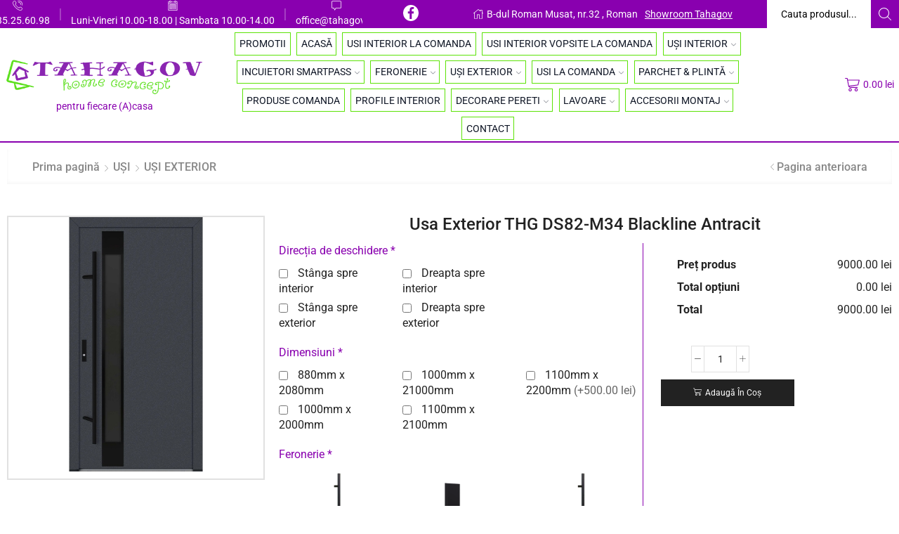

--- FILE ---
content_type: text/html; charset=UTF-8
request_url: https://tahagov.ro/usa-exterior-thg-ds82-m34-blackline-antracit/
body_size: 34839
content:

<!DOCTYPE html>
<html lang="ro-RO" prefix="og: https://ogp.me/ns#" >
<head>
	<meta charset="UTF-8" />
	<meta name="viewport" content="width=device-width, initial-scale=1.0"/>
	<script id="cookieyes" type="text/javascript" src="https://cdn-cookieyes.com/client_data/ea3a1643f2cd8a5970581785/script.js"></script>
<!-- Google Tag Manager for WordPress by gtm4wp.com -->
<script data-cfasync="false" data-pagespeed-no-defer>
	var gtm4wp_datalayer_name = "dataLayer";
	var dataLayer = dataLayer || [];
	const gtm4wp_use_sku_instead = 0;
	const gtm4wp_currency = 'RON';
	const gtm4wp_product_per_impression = 10;
	const gtm4wp_clear_ecommerce = false;
	const gtm4wp_datalayer_max_timeout = 2000;
</script>
<!-- End Google Tag Manager for WordPress by gtm4wp.com -->
<!-- Optimizare pentru motoarele de căutare de Rank Math - https://rankmath.com/ -->
<title>Usa Exterior THG DS82-M34 Blackline Antracit &bull; 9000.00&nbsp;lei &bull; Tahagov</title>
<meta name="description" content="Usa Exterior THG DS82-M34 Blackline Antracit"/>
<meta name="robots" content="follow, index, max-snippet:-1, max-video-preview:-1, max-image-preview:large"/>
<link rel="canonical" href="https://tahagov.ro/usa-exterior-thg-ds82-m34-blackline-antracit/" />
<meta property="og:locale" content="ro_RO" />
<meta property="og:type" content="product" />
<meta property="og:title" content="Usa Exterior THG DS82-M34 Blackline Antracit &bull; 9000.00&nbsp;lei &bull; Tahagov" />
<meta property="og:description" content="Usa Exterior THG DS82-M34 Blackline Antracit" />
<meta property="og:url" content="https://tahagov.ro/usa-exterior-thg-ds82-m34-blackline-antracit/" />
<meta property="og:site_name" content="Tahagov" />
<meta property="og:updated_time" content="2024-05-23T21:20:35+03:00" />
<meta property="fb:app_id" content="966242223397117" />
<meta property="og:image" content="https://tahagov.ro/wp-content/uploads/2024/05/Usa-Exterior-THG-DS82-M34-Blackline-Antracit.jpg" />
<meta property="og:image:secure_url" content="https://tahagov.ro/wp-content/uploads/2024/05/Usa-Exterior-THG-DS82-M34-Blackline-Antracit.jpg" />
<meta property="og:image:width" content="1100" />
<meta property="og:image:height" content="1100" />
<meta property="og:image:alt" content="Usa Exterior THG DS82-M34 Blackline Antracit" />
<meta property="og:image:type" content="image/jpeg" />
<meta property="product:price:amount" content="9000" />
<meta property="product:price:currency" content="RON" />
<meta property="product:availability" content="instock" />
<meta name="twitter:card" content="summary_large_image" />
<meta name="twitter:title" content="Usa Exterior THG DS82-M34 Blackline Antracit &bull; 9000.00&nbsp;lei &bull; Tahagov" />
<meta name="twitter:description" content="Usa Exterior THG DS82-M34 Blackline Antracit" />
<meta name="twitter:image" content="https://tahagov.ro/wp-content/uploads/2024/05/Usa-Exterior-THG-DS82-M34-Blackline-Antracit.jpg" />
<meta name="twitter:label1" content="Preț" />
<meta name="twitter:data1" content="9000.00&nbsp;lei" />
<meta name="twitter:label2" content="Disponibilitate" />
<meta name="twitter:data2" content="În stoc" />
<script type="application/ld+json" class="rank-math-schema">{"@context":"https://schema.org","@graph":[{"@type":"Place","@id":"https://tahagov.ro/#place","geo":{"@type":"GeoCoordinates","latitude":"46.920909862770735","longitude":" 26.929374027014198"},"hasMap":"https://www.google.com/maps/search/?api=1&amp;query=46.920909862770735, 26.929374027014198","address":{"@type":"PostalAddress","streetAddress":"Bulevardul Roman Musat , bl. 32","addressLocality":"Roman","addressRegion":"Neamt","postalCode":"611058","addressCountry":"Romania"}},{"@type":"Organization","@id":"https://tahagov.ro/#organization","name":"Tahagov Home Concept","url":"https://tahagov.ro","sameAs":["https://facebook.com/tahagov"],"email":"office@tahagov.ro","address":{"@type":"PostalAddress","streetAddress":"Bulevardul Roman Musat , bl. 32","addressLocality":"Roman","addressRegion":"Neamt","postalCode":"611058","addressCountry":"Romania"},"logo":{"@type":"ImageObject","@id":"https://tahagov.ro/#logo","url":"https://tahagov.ro/wp-content/uploads/2021/09/medium-e1631508460572.png","contentUrl":"https://tahagov.ro/wp-content/uploads/2021/09/medium-e1631508460572.png","caption":"Tahagov","inLanguage":"ro-RO","width":"1000","height":"212"},"contactPoint":[{"@type":"ContactPoint","telephone":"+40-735-256-098","contactType":"customer support"}],"location":{"@id":"https://tahagov.ro/#place"}},{"@type":"WebSite","@id":"https://tahagov.ro/#website","url":"https://tahagov.ro","name":"Tahagov","publisher":{"@id":"https://tahagov.ro/#organization"},"inLanguage":"ro-RO"},{"@type":"ImageObject","@id":"https://tahagov.ro/wp-content/uploads/2024/05/Usa-Exterior-THG-DS82-M34-Blackline-Antracit.jpg","url":"https://tahagov.ro/wp-content/uploads/2024/05/Usa-Exterior-THG-DS82-M34-Blackline-Antracit.jpg","width":"1100","height":"1100","inLanguage":"ro-RO"},{"@type":"BreadcrumbList","@id":"https://tahagov.ro/usa-exterior-thg-ds82-m34-blackline-antracit/#breadcrumb","itemListElement":[{"@type":"ListItem","position":"1","item":{"@id":"https://tahagov.ro","name":"Acasa"}},{"@type":"ListItem","position":"2","item":{"@id":"https://tahagov.ro/usi/","name":"U\u0218I"}},{"@type":"ListItem","position":"3","item":{"@id":"https://tahagov.ro/usa-exterior-thg-ds82-m34-blackline-antracit/","name":"Usa Exterior THG DS82-M34 Blackline Antracit"}}]},{"@type":"ItemPage","@id":"https://tahagov.ro/usa-exterior-thg-ds82-m34-blackline-antracit/#webpage","url":"https://tahagov.ro/usa-exterior-thg-ds82-m34-blackline-antracit/","name":"Usa Exterior THG DS82-M34 Blackline Antracit &bull; 9000.00&nbsp;lei &bull; Tahagov","datePublished":"2024-05-23T21:20:06+03:00","dateModified":"2024-05-23T21:20:35+03:00","isPartOf":{"@id":"https://tahagov.ro/#website"},"primaryImageOfPage":{"@id":"https://tahagov.ro/wp-content/uploads/2024/05/Usa-Exterior-THG-DS82-M34-Blackline-Antracit.jpg"},"inLanguage":"ro-RO","breadcrumb":{"@id":"https://tahagov.ro/usa-exterior-thg-ds82-m34-blackline-antracit/#breadcrumb"}},{"@type":"Product","name":"Usa Exterior THG DS82-M34 Blackline Antracit &bull; 9000.00&nbsp;lei &bull; Tahagov","description":"Usa Exterior THG DS82-M34 Blackline Antracit","sku":"C10647","category":"U\u0218I","mainEntityOfPage":{"@id":"https://tahagov.ro/usa-exterior-thg-ds82-m34-blackline-antracit/#webpage"},"weight":{"@type":"QuantitativeValue","unitCode":"KGM","value":"100"},"image":[{"@type":"ImageObject","url":"https://tahagov.ro/wp-content/uploads/2024/05/Usa-Exterior-THG-DS82-M34-Blackline-Antracit.jpg","height":"1100","width":"1100"}],"offers":{"@type":"Offer","price":"9000.00","priceCurrency":"RON","priceValidUntil":"2027-12-31","availability":"http://schema.org/InStock","itemCondition":"NewCondition","url":"https://tahagov.ro/usa-exterior-thg-ds82-m34-blackline-antracit/","seller":{"@type":"Organization","@id":"https://tahagov.ro/","name":"Tahagov","url":"https://tahagov.ro","logo":"https://tahagov.ro/wp-content/uploads/2021/09/medium-e1631508460572.png"},"priceSpecification":{"price":"9000","priceCurrency":"RON","valueAddedTaxIncluded":"true"}},"additionalProperty":[{"@type":"PropertyValue","name":"pa_culoare-usa","value":"Antracit"},{"@type":"PropertyValue","name":"pa_design","value":"Modern"},{"@type":"PropertyValue","name":"pa_tip-foaie-usa","value":"Cu oglind\u0103, Cu sticla Neagra"}],"@id":"https://tahagov.ro/usa-exterior-thg-ds82-m34-blackline-antracit/#richSnippet"}]}</script>
<!-- /Rank Math - modul SEO pentru WordPress -->

<link rel='dns-prefetch' href='//capi-automation.s3.us-east-2.amazonaws.com' />
<link rel="alternate" type="application/rss+xml" title="Tahagov &raquo; Flux" href="https://tahagov.ro/feed/" />
<link rel="alternate" type="application/rss+xml" title="Tahagov &raquo; Flux comentarii" href="https://tahagov.ro/comments/feed/" />
<style id='wp-img-auto-sizes-contain-inline-css' type='text/css'>
img:is([sizes=auto i],[sizes^="auto," i]){contain-intrinsic-size:3000px 1500px}
/*# sourceURL=wp-img-auto-sizes-contain-inline-css */
</style>
<style id='classic-theme-styles-inline-css' type='text/css'>
/*! This file is auto-generated */
.wp-block-button__link{color:#fff;background-color:#32373c;border-radius:9999px;box-shadow:none;text-decoration:none;padding:calc(.667em + 2px) calc(1.333em + 2px);font-size:1.125em}.wp-block-file__button{background:#32373c;color:#fff;text-decoration:none}
/*# sourceURL=/wp-includes/css/classic-themes.min.css */
</style>
<link rel='stylesheet' id='wp-components-css' href='https://tahagov.ro/wp-includes/css/dist/components/style.min.css?ver=6.9' type='text/css' media='all' />
<link rel='stylesheet' id='wp-preferences-css' href='https://tahagov.ro/wp-includes/css/dist/preferences/style.min.css?ver=6.9' type='text/css' media='all' />
<link rel='stylesheet' id='wp-block-editor-css' href='https://tahagov.ro/wp-includes/css/dist/block-editor/style.min.css?ver=6.9' type='text/css' media='all' />
<link rel='stylesheet' id='wp-reusable-blocks-css' href='https://tahagov.ro/wp-includes/css/dist/reusable-blocks/style.min.css?ver=6.9' type='text/css' media='all' />
<link rel='stylesheet' id='wp-patterns-css' href='https://tahagov.ro/wp-includes/css/dist/patterns/style.min.css?ver=6.9' type='text/css' media='all' />
<link rel='stylesheet' id='wp-editor-css' href='https://tahagov.ro/wp-includes/css/dist/editor/style.min.css?ver=6.9' type='text/css' media='all' />
<link rel='stylesheet' id='block-robo-gallery-style-css-css' href='https://tahagov.ro/wp-content/plugins/robo-gallery/includes/extensions/block/dist/blocks.style.build.css?ver=5.1.2' type='text/css' media='all' />
<style id='global-styles-inline-css' type='text/css'>
:root{--wp--preset--aspect-ratio--square: 1;--wp--preset--aspect-ratio--4-3: 4/3;--wp--preset--aspect-ratio--3-4: 3/4;--wp--preset--aspect-ratio--3-2: 3/2;--wp--preset--aspect-ratio--2-3: 2/3;--wp--preset--aspect-ratio--16-9: 16/9;--wp--preset--aspect-ratio--9-16: 9/16;--wp--preset--color--black: #000000;--wp--preset--color--cyan-bluish-gray: #abb8c3;--wp--preset--color--white: #ffffff;--wp--preset--color--pale-pink: #f78da7;--wp--preset--color--vivid-red: #cf2e2e;--wp--preset--color--luminous-vivid-orange: #ff6900;--wp--preset--color--luminous-vivid-amber: #fcb900;--wp--preset--color--light-green-cyan: #7bdcb5;--wp--preset--color--vivid-green-cyan: #00d084;--wp--preset--color--pale-cyan-blue: #8ed1fc;--wp--preset--color--vivid-cyan-blue: #0693e3;--wp--preset--color--vivid-purple: #9b51e0;--wp--preset--gradient--vivid-cyan-blue-to-vivid-purple: linear-gradient(135deg,rgb(6,147,227) 0%,rgb(155,81,224) 100%);--wp--preset--gradient--light-green-cyan-to-vivid-green-cyan: linear-gradient(135deg,rgb(122,220,180) 0%,rgb(0,208,130) 100%);--wp--preset--gradient--luminous-vivid-amber-to-luminous-vivid-orange: linear-gradient(135deg,rgb(252,185,0) 0%,rgb(255,105,0) 100%);--wp--preset--gradient--luminous-vivid-orange-to-vivid-red: linear-gradient(135deg,rgb(255,105,0) 0%,rgb(207,46,46) 100%);--wp--preset--gradient--very-light-gray-to-cyan-bluish-gray: linear-gradient(135deg,rgb(238,238,238) 0%,rgb(169,184,195) 100%);--wp--preset--gradient--cool-to-warm-spectrum: linear-gradient(135deg,rgb(74,234,220) 0%,rgb(151,120,209) 20%,rgb(207,42,186) 40%,rgb(238,44,130) 60%,rgb(251,105,98) 80%,rgb(254,248,76) 100%);--wp--preset--gradient--blush-light-purple: linear-gradient(135deg,rgb(255,206,236) 0%,rgb(152,150,240) 100%);--wp--preset--gradient--blush-bordeaux: linear-gradient(135deg,rgb(254,205,165) 0%,rgb(254,45,45) 50%,rgb(107,0,62) 100%);--wp--preset--gradient--luminous-dusk: linear-gradient(135deg,rgb(255,203,112) 0%,rgb(199,81,192) 50%,rgb(65,88,208) 100%);--wp--preset--gradient--pale-ocean: linear-gradient(135deg,rgb(255,245,203) 0%,rgb(182,227,212) 50%,rgb(51,167,181) 100%);--wp--preset--gradient--electric-grass: linear-gradient(135deg,rgb(202,248,128) 0%,rgb(113,206,126) 100%);--wp--preset--gradient--midnight: linear-gradient(135deg,rgb(2,3,129) 0%,rgb(40,116,252) 100%);--wp--preset--font-size--small: 13px;--wp--preset--font-size--medium: 20px;--wp--preset--font-size--large: 36px;--wp--preset--font-size--x-large: 42px;--wp--preset--spacing--20: 0.44rem;--wp--preset--spacing--30: 0.67rem;--wp--preset--spacing--40: 1rem;--wp--preset--spacing--50: 1.5rem;--wp--preset--spacing--60: 2.25rem;--wp--preset--spacing--70: 3.38rem;--wp--preset--spacing--80: 5.06rem;--wp--preset--shadow--natural: 6px 6px 9px rgba(0, 0, 0, 0.2);--wp--preset--shadow--deep: 12px 12px 50px rgba(0, 0, 0, 0.4);--wp--preset--shadow--sharp: 6px 6px 0px rgba(0, 0, 0, 0.2);--wp--preset--shadow--outlined: 6px 6px 0px -3px rgb(255, 255, 255), 6px 6px rgb(0, 0, 0);--wp--preset--shadow--crisp: 6px 6px 0px rgb(0, 0, 0);}:where(.is-layout-flex){gap: 0.5em;}:where(.is-layout-grid){gap: 0.5em;}body .is-layout-flex{display: flex;}.is-layout-flex{flex-wrap: wrap;align-items: center;}.is-layout-flex > :is(*, div){margin: 0;}body .is-layout-grid{display: grid;}.is-layout-grid > :is(*, div){margin: 0;}:where(.wp-block-columns.is-layout-flex){gap: 2em;}:where(.wp-block-columns.is-layout-grid){gap: 2em;}:where(.wp-block-post-template.is-layout-flex){gap: 1.25em;}:where(.wp-block-post-template.is-layout-grid){gap: 1.25em;}.has-black-color{color: var(--wp--preset--color--black) !important;}.has-cyan-bluish-gray-color{color: var(--wp--preset--color--cyan-bluish-gray) !important;}.has-white-color{color: var(--wp--preset--color--white) !important;}.has-pale-pink-color{color: var(--wp--preset--color--pale-pink) !important;}.has-vivid-red-color{color: var(--wp--preset--color--vivid-red) !important;}.has-luminous-vivid-orange-color{color: var(--wp--preset--color--luminous-vivid-orange) !important;}.has-luminous-vivid-amber-color{color: var(--wp--preset--color--luminous-vivid-amber) !important;}.has-light-green-cyan-color{color: var(--wp--preset--color--light-green-cyan) !important;}.has-vivid-green-cyan-color{color: var(--wp--preset--color--vivid-green-cyan) !important;}.has-pale-cyan-blue-color{color: var(--wp--preset--color--pale-cyan-blue) !important;}.has-vivid-cyan-blue-color{color: var(--wp--preset--color--vivid-cyan-blue) !important;}.has-vivid-purple-color{color: var(--wp--preset--color--vivid-purple) !important;}.has-black-background-color{background-color: var(--wp--preset--color--black) !important;}.has-cyan-bluish-gray-background-color{background-color: var(--wp--preset--color--cyan-bluish-gray) !important;}.has-white-background-color{background-color: var(--wp--preset--color--white) !important;}.has-pale-pink-background-color{background-color: var(--wp--preset--color--pale-pink) !important;}.has-vivid-red-background-color{background-color: var(--wp--preset--color--vivid-red) !important;}.has-luminous-vivid-orange-background-color{background-color: var(--wp--preset--color--luminous-vivid-orange) !important;}.has-luminous-vivid-amber-background-color{background-color: var(--wp--preset--color--luminous-vivid-amber) !important;}.has-light-green-cyan-background-color{background-color: var(--wp--preset--color--light-green-cyan) !important;}.has-vivid-green-cyan-background-color{background-color: var(--wp--preset--color--vivid-green-cyan) !important;}.has-pale-cyan-blue-background-color{background-color: var(--wp--preset--color--pale-cyan-blue) !important;}.has-vivid-cyan-blue-background-color{background-color: var(--wp--preset--color--vivid-cyan-blue) !important;}.has-vivid-purple-background-color{background-color: var(--wp--preset--color--vivid-purple) !important;}.has-black-border-color{border-color: var(--wp--preset--color--black) !important;}.has-cyan-bluish-gray-border-color{border-color: var(--wp--preset--color--cyan-bluish-gray) !important;}.has-white-border-color{border-color: var(--wp--preset--color--white) !important;}.has-pale-pink-border-color{border-color: var(--wp--preset--color--pale-pink) !important;}.has-vivid-red-border-color{border-color: var(--wp--preset--color--vivid-red) !important;}.has-luminous-vivid-orange-border-color{border-color: var(--wp--preset--color--luminous-vivid-orange) !important;}.has-luminous-vivid-amber-border-color{border-color: var(--wp--preset--color--luminous-vivid-amber) !important;}.has-light-green-cyan-border-color{border-color: var(--wp--preset--color--light-green-cyan) !important;}.has-vivid-green-cyan-border-color{border-color: var(--wp--preset--color--vivid-green-cyan) !important;}.has-pale-cyan-blue-border-color{border-color: var(--wp--preset--color--pale-cyan-blue) !important;}.has-vivid-cyan-blue-border-color{border-color: var(--wp--preset--color--vivid-cyan-blue) !important;}.has-vivid-purple-border-color{border-color: var(--wp--preset--color--vivid-purple) !important;}.has-vivid-cyan-blue-to-vivid-purple-gradient-background{background: var(--wp--preset--gradient--vivid-cyan-blue-to-vivid-purple) !important;}.has-light-green-cyan-to-vivid-green-cyan-gradient-background{background: var(--wp--preset--gradient--light-green-cyan-to-vivid-green-cyan) !important;}.has-luminous-vivid-amber-to-luminous-vivid-orange-gradient-background{background: var(--wp--preset--gradient--luminous-vivid-amber-to-luminous-vivid-orange) !important;}.has-luminous-vivid-orange-to-vivid-red-gradient-background{background: var(--wp--preset--gradient--luminous-vivid-orange-to-vivid-red) !important;}.has-very-light-gray-to-cyan-bluish-gray-gradient-background{background: var(--wp--preset--gradient--very-light-gray-to-cyan-bluish-gray) !important;}.has-cool-to-warm-spectrum-gradient-background{background: var(--wp--preset--gradient--cool-to-warm-spectrum) !important;}.has-blush-light-purple-gradient-background{background: var(--wp--preset--gradient--blush-light-purple) !important;}.has-blush-bordeaux-gradient-background{background: var(--wp--preset--gradient--blush-bordeaux) !important;}.has-luminous-dusk-gradient-background{background: var(--wp--preset--gradient--luminous-dusk) !important;}.has-pale-ocean-gradient-background{background: var(--wp--preset--gradient--pale-ocean) !important;}.has-electric-grass-gradient-background{background: var(--wp--preset--gradient--electric-grass) !important;}.has-midnight-gradient-background{background: var(--wp--preset--gradient--midnight) !important;}.has-small-font-size{font-size: var(--wp--preset--font-size--small) !important;}.has-medium-font-size{font-size: var(--wp--preset--font-size--medium) !important;}.has-large-font-size{font-size: var(--wp--preset--font-size--large) !important;}.has-x-large-font-size{font-size: var(--wp--preset--font-size--x-large) !important;}
:where(.wp-block-post-template.is-layout-flex){gap: 1.25em;}:where(.wp-block-post-template.is-layout-grid){gap: 1.25em;}
:where(.wp-block-term-template.is-layout-flex){gap: 1.25em;}:where(.wp-block-term-template.is-layout-grid){gap: 1.25em;}
:where(.wp-block-columns.is-layout-flex){gap: 2em;}:where(.wp-block-columns.is-layout-grid){gap: 2em;}
:root :where(.wp-block-pullquote){font-size: 1.5em;line-height: 1.6;}
/*# sourceURL=global-styles-inline-css */
</style>
<link rel='stylesheet' id='contact-form-7-css' href='https://tahagov.ro/wp-content/plugins/contact-form-7/includes/css/styles.css?ver=6.1.4' type='text/css' media='all' />
<link rel='stylesheet' id='sb-style-css' href='https://tahagov.ro/wp-content/plugins/sb-woocommerce-infinite-scroll/assets/css/sbsa.css?ver=1.5' type='text/css' media='all' />
<link rel='stylesheet' id='sb-animate-style-css' href='https://tahagov.ro/wp-content/plugins/sb-woocommerce-infinite-scroll/assets/css/animate.css?ver=1.5' type='text/css' media='all' />
<link rel='stylesheet' id='advanced-flat-rate-shipping-for-woocommerce-css' href='https://tahagov.ro/wp-content/plugins/woo-extra-flat-rate/public/css/advanced-flat-rate-shipping-for-woocommerce-public.css?ver=v4.4.3' type='text/css' media='all' />
<link rel='stylesheet' id='font-awesome-min-css' href='https://tahagov.ro/wp-content/plugins/woo-extra-flat-rate/public/css/font-awesome.min.css?ver=v4.4.3' type='text/css' media='all' />
<style id='woocommerce-inline-inline-css' type='text/css'>
.woocommerce form .form-row .required { visibility: visible; }
/*# sourceURL=woocommerce-inline-inline-css */
</style>
<link rel='stylesheet' id='yith_wcbm_badge_style-css' href='https://tahagov.ro/wp-content/plugins/yith-woocommerce-badges-management/assets/css/frontend.css?ver=3.22.0' type='text/css' media='all' />
<style id='yith_wcbm_badge_style-inline-css' type='text/css'>
.yith-wcbm-badge.yith-wcbm-badge-text.yith-wcbm-badge-9587 {
				bottom: 0; left: 50%; 
				
				-ms-transform: translateX(-50%); 
				-webkit-transform: translateX(-50%); 
				transform: translateX(-50%);
				padding: 0px 0px 0px 0px;
				background-color:#a108b9; border-radius: 0px 0px 0px 0px; width:150px; height:50px;
			}.yith-wcbm-badge.yith-wcbm-badge-text.yith-wcbm-badge-9589 {
				top: 0; right: 0; 
				
				-ms-transform: ; 
				-webkit-transform: ; 
				transform: ;
				padding: 0px 0px 0px 0px;
				background-color:#000000; border-radius: 0px 0px 0px 0px; width:50px; height:50px;
			}.yith-wcbm-badge.yith-wcbm-badge-text.yith-wcbm-badge-9588 {
				bottom: 0; left: 50%; 
				
				-ms-transform: translateX(-50%); 
				-webkit-transform: translateX(-50%); 
				transform: translateX(-50%);
				padding: 0px 0px 0px 0px;
				background-color:#2ab828; border-radius: 0px 0px 0px 0px; width:150px; height:50px;
			}
/*# sourceURL=yith_wcbm_badge_style-inline-css */
</style>
<link rel='stylesheet' id='yith-gfont-open-sans-css' href='https://tahagov.ro/wp-content/plugins/yith-woocommerce-badges-management/assets/fonts/open-sans/style.css?ver=3.22.0' type='text/css' media='all' />
<link rel='stylesheet' id='elementor-frontend-css' href='https://tahagov.ro/wp-content/plugins/elementor/assets/css/frontend.min.css?ver=3.34.3' type='text/css' media='all' />
<link rel='stylesheet' id='widget-woocommerce-product-images-css' href='https://tahagov.ro/wp-content/plugins/elementor-pro/assets/css/widget-woocommerce-product-images.min.css?ver=3.29.2' type='text/css' media='all' />
<link rel='stylesheet' id='widget-heading-css' href='https://tahagov.ro/wp-content/plugins/elementor/assets/css/widget-heading.min.css?ver=3.34.3' type='text/css' media='all' />
<link rel='stylesheet' id='widget-woocommerce-product-add-to-cart-css' href='https://tahagov.ro/wp-content/plugins/elementor-pro/assets/css/widget-woocommerce-product-add-to-cart.min.css?ver=3.29.2' type='text/css' media='all' />
<link rel='stylesheet' id='widget-woocommerce-product-data-tabs-css' href='https://tahagov.ro/wp-content/plugins/elementor-pro/assets/css/widget-woocommerce-product-data-tabs.min.css?ver=3.29.2' type='text/css' media='all' />
<link rel='stylesheet' id='swiper-css' href='https://tahagov.ro/wp-content/plugins/elementor/assets/lib/swiper/v8/css/swiper.min.css?ver=8.4.5' type='text/css' media='all' />
<link rel='stylesheet' id='e-swiper-css' href='https://tahagov.ro/wp-content/plugins/elementor/assets/css/conditionals/e-swiper.min.css?ver=3.34.3' type='text/css' media='all' />
<link rel='stylesheet' id='etheme-parent-style-css' href='https://tahagov.ro/wp-content/themes/xstore/xstore.min.css?ver=1.0' type='text/css' media='all' />
<link rel='stylesheet' id='etheme-elementor-all-widgets-style-css' href='https://tahagov.ro/wp-content/themes/xstore/css/elementor-all-widgets.min.css?ver=1.0' type='text/css' media='all' />
<link rel='stylesheet' id='etheme-general-all-style-css' href='https://tahagov.ro/wp-content/themes/xstore/css/general-all.min.css?ver=1.0' type='text/css' media='all' />
<link rel='stylesheet' id='elementor-post-7-css' href='https://tahagov.ro/wp-content/uploads/elementor/css/post-7.css?ver=1769718499' type='text/css' media='all' />
<link rel='stylesheet' id='elementor-post-5462-css' href='https://tahagov.ro/wp-content/uploads/elementor/css/post-5462.css?ver=1769718499' type='text/css' media='all' />
<link rel='stylesheet' id='etheme-woocommerce-all-style-css' href='https://tahagov.ro/wp-content/themes/xstore/css/woocommerce-all.min.css?ver=1.0' type='text/css' media='all' />
<link rel='stylesheet' id='etheme-single-product-builder-css' href='https://tahagov.ro/wp-content/themes/xstore/css/modules/woocommerce/single-product/single-product-builder.min.css?ver=1.0' type='text/css' media='all' />
<style id='xstore-icons-font-inline-css' type='text/css'>
@font-face {
				  font-family: 'xstore-icons';
				  src:
				    url('https://tahagov.ro/wp-content/themes/xstore/fonts/xstore-icons-light.ttf') format('truetype'),
				    url('https://tahagov.ro/wp-content/themes/xstore/fonts/xstore-icons-light.woff2') format('woff2'),
				    url('https://tahagov.ro/wp-content/themes/xstore/fonts/xstore-icons-light.woff') format('woff'),
				    url('https://tahagov.ro/wp-content/themes/xstore/fonts/xstore-icons-light.svg#xstore-icons') format('svg');
				  font-weight: normal;
				  font-style: normal;
				  font-display: swap;
				}
/*# sourceURL=xstore-icons-font-inline-css */
</style>
<link rel='stylesheet' id='etheme-header-contacts-css' href='https://tahagov.ro/wp-content/themes/xstore/css/modules/layout/header/parts/contacts.min.css?ver=1.0' type='text/css' media='all' />
<link rel='stylesheet' id='etheme-header-menu-css' href='https://tahagov.ro/wp-content/themes/xstore/css/modules/layout/header/parts/menu.min.css?ver=1.0' type='text/css' media='all' />
<link rel='stylesheet' id='xstore-kirki-styles-css' href='https://tahagov.ro/wp-content/uploads/xstore/kirki-styles.css?ver=1769004354982' type='text/css' media='all' />
<link rel='stylesheet' id='child-style-css' href='https://tahagov.ro/wp-content/themes/tahagov/style.css?ver=1.0' type='text/css' media='all' />
<link rel='stylesheet' id='wapf-frontend-css' href='https://tahagov.ro/wp-content/plugins/advanced-product-fields-for-woocommerce-pro/assets/css/frontend.min.css?ver=2.1.1' type='text/css' media='all' />
<link rel='stylesheet' id='elementor-gf-local-roboto-css' href='https://tahagov.ro/wp-content/uploads/elementor/google-fonts/css/roboto.css?ver=1742482966' type='text/css' media='all' />
<script type="text/template" id="tmpl-variation-template">
	<div class="woocommerce-variation-description">{{{ data.variation.variation_description }}}</div>
	<div class="woocommerce-variation-price">{{{ data.variation.price_html }}}</div>
	<div class="woocommerce-variation-availability">{{{ data.variation.availability_html }}}</div>
</script>
<script type="text/template" id="tmpl-unavailable-variation-template">
	<p role="alert">Regret, acest produs nu este disponibil. Te rog alege altceva.</p>
</script>
<script type="text/javascript" defer src="https://tahagov.ro/wp-includes/js/jquery/jquery.min.js?ver=3.7.1" id="jquery-core-js"></script>
<script type="text/javascript" defer src="https://tahagov.ro/wp-includes/js/jquery/jquery-migrate.min.js?ver=3.4.1" id="jquery-migrate-js"></script>
<script type="text/javascript" defer src="https://tahagov.ro/wp-content/plugins/woo-extra-flat-rate/public/js/advanced-flat-rate-shipping-for-woocommerce-public.js?ver=v4.4.3" id="advanced-flat-rate-shipping-for-woocommerce-js"></script>
<script type="text/javascript" defer src="https://tahagov.ro/wp-content/plugins/woocommerce/assets/js/zoom/jquery.zoom.min.js?ver=1.7.21-wc.10.4.3" id="wc-zoom-js" defer="defer" data-wp-strategy="defer"></script>
<script type="text/javascript" id="wc-single-product-js-extra">
/* <![CDATA[ */
var wc_single_product_params = {"i18n_required_rating_text":"Te rog selecteaz\u0103 o evaluare","i18n_rating_options":["Una din 5 stele","2 din 5 stele","3 din 5 stele","4 din 5 stele","5 din 5 stele"],"i18n_product_gallery_trigger_text":"Vezi galeria cu imagini pe ecran \u00eentreg","review_rating_required":"yes","flexslider":{"rtl":false,"animation":"slide","smoothHeight":true,"directionNav":false,"controlNav":"thumbnails","slideshow":false,"animationSpeed":500,"animationLoop":false,"allowOneSlide":false},"zoom_enabled":"1","zoom_options":[],"photoswipe_enabled":"","photoswipe_options":{"shareEl":false,"closeOnScroll":false,"history":false,"hideAnimationDuration":0,"showAnimationDuration":0},"flexslider_enabled":""};
//# sourceURL=wc-single-product-js-extra
/* ]]> */
</script>
<script type="text/javascript" defer src="https://tahagov.ro/wp-content/plugins/woocommerce/assets/js/frontend/single-product.min.js?ver=10.4.3" id="wc-single-product-js" defer="defer" data-wp-strategy="defer"></script>
<script type="text/javascript" defer src="https://tahagov.ro/wp-content/plugins/woocommerce/assets/js/jquery-blockui/jquery.blockUI.min.js?ver=2.7.0-wc.10.4.3" id="wc-jquery-blockui-js" defer="defer" data-wp-strategy="defer"></script>
<script type="text/javascript" defer src="https://tahagov.ro/wp-content/plugins/woocommerce/assets/js/js-cookie/js.cookie.min.js?ver=2.1.4-wc.10.4.3" id="wc-js-cookie-js" defer="defer" data-wp-strategy="defer"></script>
<script type="text/javascript" id="woocommerce-js-extra">
/* <![CDATA[ */
var woocommerce_params = {"ajax_url":"/wp-admin/admin-ajax.php","wc_ajax_url":"/?wc-ajax=%%endpoint%%","i18n_password_show":"Arat\u0103 parola","i18n_password_hide":"Ascunde parola"};
//# sourceURL=woocommerce-js-extra
/* ]]> */
</script>
<script type="text/javascript" defer src="https://tahagov.ro/wp-content/plugins/woocommerce/assets/js/frontend/woocommerce.min.js?ver=10.4.3" id="woocommerce-js" defer="defer" data-wp-strategy="defer"></script>
<script type="text/javascript" defer src="https://tahagov.ro/wp-includes/js/underscore.min.js?ver=1.13.7" id="underscore-js"></script>
<script type="text/javascript" id="wp-util-js-extra">
/* <![CDATA[ */
var _wpUtilSettings = {"ajax":{"url":"/wp-admin/admin-ajax.php"}};
//# sourceURL=wp-util-js-extra
/* ]]> */
</script>
<script type="text/javascript" defer src="https://tahagov.ro/wp-includes/js/wp-util.min.js?ver=6.9" id="wp-util-js"></script>
<script type="text/javascript" id="wc-add-to-cart-variation-js-extra">
/* <![CDATA[ */
var wc_add_to_cart_variation_params = {"wc_ajax_url":"/?wc-ajax=%%endpoint%%","i18n_no_matching_variations_text":"Regret, nu s-a potrivit niciun produs cu selec\u021bia ta. Te rog alege o alt\u0103 combina\u021bie.","i18n_make_a_selection_text":"Te rog selecteaz\u0103 c\u00e2teva op\u021biuni pentru produs \u00eenainte de a-l ad\u0103uga \u00een co\u0219ul t\u0103u.","i18n_unavailable_text":"Regret, acest produs nu este disponibil. Te rog alege altceva.","i18n_reset_alert_text":"Selec\u021bia ta a fost resetat\u0103. Te rog s\u0103 selectezi c\u00e2teva op\u021biuni pentru produse \u00eenainte de a ad\u0103uga acest produs \u00een co\u0219."};
//# sourceURL=wc-add-to-cart-variation-js-extra
/* ]]> */
</script>
<script type="text/javascript" defer src="https://tahagov.ro/wp-content/plugins/woocommerce/assets/js/frontend/add-to-cart-variation.min.js?ver=10.4.3" id="wc-add-to-cart-variation-js" defer="defer" data-wp-strategy="defer"></script>
<link rel="https://api.w.org/" href="https://tahagov.ro/wp-json/" /><link rel="alternate" title="JSON" type="application/json" href="https://tahagov.ro/wp-json/wp/v2/product/77030" /><link rel="EditURI" type="application/rsd+xml" title="RSD" href="https://tahagov.ro/xmlrpc.php?rsd" />
<meta name="generator" content="WordPress 6.9" />
<link rel='shortlink' href='https://tahagov.ro/?p=77030' />
    <style type="text/css">
        #showLockerDetails{
            font-size: 13px; 
            font-weight: bold;
            line-height: 22px;
        }
        .shipping-pickup-store td .title {
            float: left;
            line-height: 30px;
        }
        .shipping-pickup-store td span.text {
            float: right;
        }
        .shipping-pickup-store td span.description {
            clear: both;
        }
        .shipping-pickup-store td > span:not([class*="select"]) {
            display: block;
            font-size: 11px;
            font-weight: normal;
            line-height: 1.3;
            margin-bottom: 0;
            padding: 6px 0;
            text-align: justify;
        }

        [aria-labelledby="select2-shipping-pickup-store-select-container"]{
            height: 100% !important;
        }
        #locker_name, #locker_address{
            width:100%;
            border:0;
            pointer-events: none;
            resize: none;
        }
        #select2-shipping-pickup-store-select-container{
            word-wrap: break-word !important;
            text-overflow: inherit !important;
            white-space: normal !important;
        }

        #select2-shipping-pickup-store-select-results{
            max-height: 250px;
            overflow-y: auto;
            font-size: 12px;
        }
    </style>
    
<!-- Google Tag Manager for WordPress by gtm4wp.com -->
<!-- GTM Container placement set to automatic -->
<script data-cfasync="false" data-pagespeed-no-defer type="text/javascript">
	var dataLayer_content = {"pagePostType":"product","pagePostType2":"single-product","pagePostAuthor":"Suditu Iulian","customerTotalOrders":0,"customerTotalOrderValue":0,"customerFirstName":"","customerLastName":"","customerBillingFirstName":"","customerBillingLastName":"","customerBillingCompany":"","customerBillingAddress1":"","customerBillingAddress2":"","customerBillingCity":"","customerBillingState":"","customerBillingPostcode":"","customerBillingCountry":"","customerBillingEmail":"","customerBillingEmailHash":"","customerBillingPhone":"","customerShippingFirstName":"","customerShippingLastName":"","customerShippingCompany":"","customerShippingAddress1":"","customerShippingAddress2":"","customerShippingCity":"","customerShippingState":"","customerShippingPostcode":"","customerShippingCountry":"","cartContent":{"totals":{"applied_coupons":[],"discount_total":0,"subtotal":0,"total":0},"items":[]},"productRatingCounts":[],"productAverageRating":0,"productReviewCount":0,"productType":"simple","productIsVariable":0};
	dataLayer.push( dataLayer_content );
</script>
<script data-cfasync="false" data-pagespeed-no-defer type="text/javascript">
(function(w,d,s,l,i){w[l]=w[l]||[];w[l].push({'gtm.start':
new Date().getTime(),event:'gtm.js'});var f=d.getElementsByTagName(s)[0],
j=d.createElement(s),dl=l!='dataLayer'?'&l='+l:'';j.async=true;j.src=
'//www.googletagmanager.com/gtm.js?id='+i+dl;f.parentNode.insertBefore(j,f);
})(window,document,'script','dataLayer','GTM-PVT789H');
</script>
<!-- End Google Tag Manager for WordPress by gtm4wp.com --><!-- Google site verification - Google for WooCommerce -->
<meta name="google-site-verification" content="vuMLDnShCluGsSJUT00hoBt9XJP7OPxoalEDRdkUaRY" />
<div><a onclick="return buildURL(this)" href=""><svg viewBox="0 0 32 32" class="wappbutton"><path d=" M19.11 17.205c-.372 0-1.088 1.39-1.518 1.39a.63.63 0 0 1-.315-.1c-.802-.402-1.504-.817-2.163-1.447-.545-.516-1.146-1.29-1.46-1.963a.426.426 0 0 1-.073-.215c0-.33.99-.945.99-1.49 0-.143-.73-2.09-.832-2.335-.143-.372-.214-.487-.6-.487-.187 0-.36-.043-.53-.043-.302 0-.53.115-.746.315-.688.645-1.032 1.318-1.06 2.264v.114c-.015.99.472 1.977 1.017 2.78 1.23 1.82 2.506 3.41 4.554 4.34.616.287 2.035.888 2.722.888.817 0 2.15-.515 2.478-1.318.13-.33.244-.73.244-1.088 0-.058 0-.144-.03-.215-.1-.172-2.434-1.39-2.678-1.39zm-2.908 7.593c-1.747 0-3.48-.53-4.942-1.49L7.793 24.41l1.132-3.337a8.955 8.955 0 0 1-1.72-5.272c0-4.955 4.04-8.995 8.997-8.995S25.2 10.845 25.2 15.8c0 4.958-4.04 8.998-8.998 8.998zm0-19.798c-5.96 0-10.8 4.842-10.8 10.8 0 1.964.53 3.898 1.546 5.574L5 27.176l5.974-1.92a10.807 10.807 0 0 0 16.03-9.455c0-5.958-4.842-10.8-10.802-10.8z" fill-rule="evenodd"></path></svg></a></div>			<link rel="prefetch" as="font" href="https://tahagov.ro/wp-content/themes/xstore/fonts/xstore-icons-light.woff?v=9.6.5" type="font/woff">
					<link rel="prefetch" as="font" href="https://tahagov.ro/wp-content/themes/xstore/fonts/xstore-icons-light.woff2?v=9.6.5" type="font/woff2">
			<noscript><style>.woocommerce-product-gallery{ opacity: 1 !important; }</style></noscript>
	<meta name="generator" content="Elementor 3.34.3; features: e_font_icon_svg; settings: css_print_method-external, google_font-enabled, font_display-auto">
			<script  type="text/javascript">
				!function(f,b,e,v,n,t,s){if(f.fbq)return;n=f.fbq=function(){n.callMethod?
					n.callMethod.apply(n,arguments):n.queue.push(arguments)};if(!f._fbq)f._fbq=n;
					n.push=n;n.loaded=!0;n.version='2.0';n.queue=[];t=b.createElement(e);t.async=!0;
					t.src=v;s=b.getElementsByTagName(e)[0];s.parentNode.insertBefore(t,s)}(window,
					document,'script','https://connect.facebook.net/en_US/fbevents.js');
			</script>
			<!-- WooCommerce Facebook Integration Begin -->
			<script  type="text/javascript">

				fbq('init', '1070864377338076', {}, {
    "agent": "woocommerce_0-10.4.3-3.5.15"
});

				document.addEventListener( 'DOMContentLoaded', function() {
					// Insert placeholder for events injected when a product is added to the cart through AJAX.
					document.body.insertAdjacentHTML( 'beforeend', '<div class=\"wc-facebook-pixel-event-placeholder\"></div>' );
				}, false );

			</script>
			<!-- WooCommerce Facebook Integration End -->
						<style>
				.e-con.e-parent:nth-of-type(n+4):not(.e-lazyloaded):not(.e-no-lazyload),
				.e-con.e-parent:nth-of-type(n+4):not(.e-lazyloaded):not(.e-no-lazyload) * {
					background-image: none !important;
				}
				@media screen and (max-height: 1024px) {
					.e-con.e-parent:nth-of-type(n+3):not(.e-lazyloaded):not(.e-no-lazyload),
					.e-con.e-parent:nth-of-type(n+3):not(.e-lazyloaded):not(.e-no-lazyload) * {
						background-image: none !important;
					}
				}
				@media screen and (max-height: 640px) {
					.e-con.e-parent:nth-of-type(n+2):not(.e-lazyloaded):not(.e-no-lazyload),
					.e-con.e-parent:nth-of-type(n+2):not(.e-lazyloaded):not(.e-no-lazyload) * {
						background-image: none !important;
					}
				}
			</style>
			<meta name="bmi-version" content="2.0.0" />      <script defer type="text/javascript" id="bmip-js-inline-remove-js">
        function objectToQueryString(obj){
          return Object.keys(obj).map(key => key + '=' + obj[key]).join('&');
        }

        function globalBMIKeepAlive() {
          let xhr = new XMLHttpRequest();
          let data = { action: "bmip_keepalive", token: "bmip", f: "refresh" };
          let url = 'https://tahagov.ro/wp-admin/admin-ajax.php' + '?' + objectToQueryString(data);
          xhr.open('POST', url, true);
          xhr.setRequestHeader("X-Requested-With", "XMLHttpRequest");
          xhr.onreadystatechange = function () {
            if (xhr.readyState === 4) {
              let response;
              if (response = JSON.parse(xhr.responseText)) {
                if (typeof response.status != 'undefined' && response.status === 'success') {
                  //setTimeout(globalBMIKeepAlive, 3000);
                } else {
                  //setTimeout(globalBMIKeepAlive, 20000);
                }
              }
            }
          };

          xhr.send(JSON.stringify(data));
        }

        document.querySelector('#bmip-js-inline-remove-js').remove();
      </script>
      <link rel="icon" href="https://tahagov.ro/wp-content/uploads/2023/10/cropped-favicon-32x32.png" sizes="32x32" />
<link rel="icon" href="https://tahagov.ro/wp-content/uploads/2023/10/cropped-favicon-192x192.png" sizes="192x192" />
<link rel="apple-touch-icon" href="https://tahagov.ro/wp-content/uploads/2023/10/cropped-favicon-180x180.png" />
<meta name="msapplication-TileImage" content="https://tahagov.ro/wp-content/uploads/2023/10/cropped-favicon-270x270.png" />
<style id="kirki-inline-styles"></style><style type="text/css" class="et_custom-css">.onsale{width:5em;height:2.5em;line-height:1.2}.btn-checkout:hover,.btn-view-wishlist:hover{opacity:1 !important}.page-heading{margin-bottom:25px}body>.et-loader{background-color:rgba(255,255,255,.75)}body>.et-loader .et-loader-img{max-width:140px}.etheme-sticky-cart .wapf-wrapper,.etheme-sticky-cart .wapf-product-totals{display:none !important}.et-preloader-on .template-container{filter:blur(2px)}.menu-label-sale>a .label-text{background-color:#f3e500;color:#222}.menu-label-sale>a .label-text:before{border-right-color:#f3e500}.cart-checkout-nav{font-size:24px}.header-track-order{white-space:nowrap}.header-bottom-wrapper{box-shadow:0 0 5px 2px rgba(0,0,0,.15)}.header-bottom .et_b_header-menu .menu .menu-item-has-children{position:static}.header-bottom .et_b_header-menu .menu .menu-item-has-children .nav-sublist-dropdown{width:100% !important;left:0 !important;right:0 !important;margin:0 !important}.page-heading{box-shadow:0 -2px 5px 0 rgba(0,0,0,.04) inset}.button,.btn,input[type="submit"],input[type="button"],form button,form #qna-ask-input button,.btn-checkout,.btn-view-wishlist,.et_element .btn-checkout,.et_element .mini-cart-buttons .wc-forward:not(.btn-checkout),.et_element .btn-view-wishlist{font-size:100%}.tagcloud a{background:#F0F0F0;border-color:#F0F0F0;color:#999}.sidebar{--space-between-widgets:40px}.products-loop .product,.products-slider.second-initialized .product-slide{transition:all .2s ease-in-out}.single-product-builder .products-slider .product-details{padding-bottom:15px}.products-slider{padding:15px}.products-loop .product:hover,.carousel-area .product-slide:hover{box-shadow:0 0 10px 3px rgba(0,0,0,.1);z-index:2;transform:translateY(-5px) scale(1.007);border-radius:5px;background-color:#fff}.products-loop .type-product{padding-top:15px}.products-loop .content-product{margin-bottom:15px}.content-product .products-page-cats a{font-size:15px}.product-view-default .footer-product .show-quickly{border:2px solid #e95d2a;color:#e95d2a;border-radius:5px;padding:7px}.product-view-default .footer-product .show-quickly:hover{color:#e95d2a}.product-view-mask3 .footer-product>*,.product-view-mask3 .footer-product .button,.product-view-mask3 .footer-product .add_to_wishlist.button{box-shadow:0 3px 8px 0 rgba(0,0,0,0.1)}.wcmp_vendor_banner_template.template1 .img_div img{max-width:100px;max-height:100px}.vendor_description{padding:40px 30px}.woocommerce-tabs .wc-tab .product-vendor h2{display:none}.et-menu-list .subitem-title-holder a,.et-slider-button-underline-hover .slide-button,.banner-button-underline-hover .banner-button,.el-button-underline-hover .elementor-button-text{position:relative;display:inline-block}.et-menu-list .subitem-title-holder a:before,.et-slider-button-underline-hover .slide-button:before,.banner-button-underline-hover .banner-button:before,.el-button-underline-hover .elementor-button-text:before{content:'';height:2px;width:0;right:0;position:absolute;transition:width .2s ease-in-out;bottom:-4px;background:var(--et_active-color,currentColor)}.et-menu-list .subitem-title-holder a:before,.et-slider-button-underline-hover .slide-button:before{bottom:0}.et-menu-list .subitem-title-holder a:hover:before,.et-slider-button-underline-hover .slide-button:hover:before,.banner-button-underline-hover .banner-button:hover:before,.el-button-underline-hover .elementor-button-text:hover:before{width:100%;right:auto}.vendor_description_background .description_data{display:none}.et-mobile-panel .with-dot>a .et_b-icon:before{background-color:#f3e500}@media (min-width:993px){.woocommerce-product-gallery.images-wrapper,.thumbnails-list .swiper-slide a{border:2px solid #E1E1E1}.thumbnails-list .swiper-slide{padding:5px}.thumbnails-list{justify-content:center;padding-top:5px}.thumbnails-list .swiper-slide.active-thumbnail a{border-color:#e95d2a}.sidebar .widget_categories{border:3px solid #E95D2A;padding:30px}.related-posts{border:2px solid #ebebeb;padding:30px}}.page-heading,.breadcrumb-trail{margin-bottom:var(--page-heading-margin-bottom,25px)}.breadcrumb-trail .page-heading{background-color:transparent}@media only screen and (max-width:1980px){.swiper-custom-left,.middle-inside .swiper-entry .swiper-button-prev,.middle-inside.swiper-entry .swiper-button-prev{left:-15px}.swiper-custom-right,.middle-inside .swiper-entry .swiper-button-next,.middle-inside.swiper-entry .swiper-button-next{right:-15px}.middle-inbox .swiper-entry .swiper-button-prev,.middle-inbox.swiper-entry .swiper-button-prev{left:8px}.middle-inbox .swiper-entry .swiper-button-next,.middle-inbox.swiper-entry .swiper-button-next{right:8px}.swiper-entry:hover .swiper-custom-left,.middle-inside .swiper-entry:hover .swiper-button-prev,.middle-inside.swiper-entry:hover .swiper-button-prev{left:-5px}.swiper-entry:hover .swiper-custom-right,.middle-inside .swiper-entry:hover .swiper-button-next,.middle-inside.swiper-entry:hover .swiper-button-next{right:-5px}.middle-inbox .swiper-entry:hover .swiper-button-prev,.middle-inbox.swiper-entry:hover .swiper-button-prev{left:5px}.middle-inbox .swiper-entry:hover .swiper-button-next,.middle-inbox.swiper-entry:hover .swiper-button-next{right:5px}}.header-main-menu.et_element-top-level .menu{margin-right:-0.3rem;margin-left:-0.3rem}.swiper-container{width:auto}.etheme-elementor-slider:not(.swiper-container-initialized,.swiper-initialized) .swiper-slide{max-width:calc(100% / var(--slides-per-view,4))}.etheme-elementor-slider[data-animation]:not(.swiper-container-initialized,.swiper-initialized,[data-animation=slide],[data-animation=coverflow]) .swiper-slide{max-width:100%}body:not([data-elementor-device-mode]) .etheme-elementor-off-canvas__container{transition:none;opacity:0;visibility:hidden;position:fixed}</style>
		<!-- Global site tag (gtag.js) - Google Ads: AW-419300028 - Google for WooCommerce -->
		<script async src="https://www.googletagmanager.com/gtag/js?id=AW-419300028"></script>
		<script>
			window.dataLayer = window.dataLayer || [];
			function gtag() { dataLayer.push(arguments); }
			gtag( 'consent', 'default', {
				analytics_storage: 'denied',
				ad_storage: 'denied',
				ad_user_data: 'denied',
				ad_personalization: 'denied',
				region: ['AT', 'BE', 'BG', 'HR', 'CY', 'CZ', 'DK', 'EE', 'FI', 'FR', 'DE', 'GR', 'HU', 'IS', 'IE', 'IT', 'LV', 'LI', 'LT', 'LU', 'MT', 'NL', 'NO', 'PL', 'PT', 'RO', 'SK', 'SI', 'ES', 'SE', 'GB', 'CH'],
				wait_for_update: 500,
			} );
			gtag('js', new Date());
			gtag('set', 'developer_id.dOGY3NW', true);
			gtag("config", "AW-419300028", { "groups": "GLA", "send_page_view": false });		</script>

		</head>
<body class="wp-singular product-template-default single single-product postid-77030 wp-theme-xstore wp-child-theme-tahagov theme-xstore woocommerce woocommerce-page woocommerce-no-js yith-wcbm-theme-xstore et_cart-type-2 et_b_dt_header-not-overlap et_b_mob_header-not-overlap breadcrumbs-type-left2 wide et-preloader-off et-catalog-off  sticky-message-off elementor-default elementor-template-full-width elementor-kit-7 elementor-page-5462" data-mode="light">

<!-- GTM Container placement set to automatic -->
<!-- Google Tag Manager (noscript) -->
				<noscript><iframe src="https://www.googletagmanager.com/ns.html?id=GTM-PVT789H" height="0" width="0" style="display:none;visibility:hidden" aria-hidden="true"></iframe></noscript>
<!-- End Google Tag Manager (noscript) --><script type="text/javascript">
/* <![CDATA[ */
gtag("event", "page_view", {send_to: "GLA"});
/* ]]> */
</script>



<div class="template-container">

		<div class="template-content">
		<div class="page-wrapper">
			<header id="header" class="site-header sticky"  data-type="custom" data-start= "135"><div class="header-wrapper">
<div class="header-top-wrapper ">
	<div class="header-top" data-title="Header top">
		<div class="et-row-container">
			<div class="et-wrap-columns flex align-items-center">		
				
		
        <div class="et_column et_col-xs-5 et_col-xs-offset-0">
			

<div class="et_element et_b_header-contacts  et_element-top-level  justify-content-center  flex-inline text-nowrap" >
	        <div class="contact contact-Phone icon-top  flex-inline  justify-content-center"
             data-tooltip="Phone"         >
			
			            <span class="flex-inline justify-content-center flex-wrap">
						<span class="contact-icon flex-inline justify-content-center align-items-center">
							<svg xmlns="http://www.w3.org/2000/svg" width="1em" height="1em" viewBox="0 0 24 24"><path d="M22.080 16.488c-3.504-2.808-4.776-1.44-6.144 0l-0.24 0.24c-0.24 0.216-0.936 0-1.752-0.528-0.912-0.6-2.040-1.584-3.288-2.832-4.128-4.152-3.384-5.016-3.336-5.040l0.24-0.24c1.416-1.392 2.736-2.688-0.072-6.144-0.936-1.152-1.872-1.728-2.832-1.776-1.368-0.096-2.496 1.080-3.336 1.968-0.12 0.144-0.264 0.288-0.408 0.432-1.032 1.008-1.056 3.192-0.048 5.832 1.056 2.832 3.192 5.952 6 8.736 2.76 2.76 5.856 4.896 8.736 6 1.32 0.504 2.496 0.744 3.504 0.744 1.032 0 1.848-0.264 2.328-0.744 0.144-0.12 0.312-0.264 0.456-0.432 0.912-0.864 2.040-1.944 1.992-3.36-0.024-0.96-0.624-1.896-1.8-2.856zM6.744 7.224l-0.24 0.24c-1.128 1.152-0.096 3.216 3.384 6.672 1.344 1.344 2.496 2.328 3.48 2.976 1.44 0.936 2.52 1.056 3.192 0.36l0.264-0.264c1.296-1.296 1.944-1.944 4.584 0.168 0.888 0.72 1.344 1.368 1.368 1.968 0.024 0.912-0.936 1.8-1.632 2.448-0.192 0.144-0.336 0.312-0.48 0.456-0.672 0.648-2.544 0.552-4.656-0.24-2.64-0.984-5.616-3-8.328-5.712-2.688-2.592-4.704-5.544-5.76-8.28-0.768-2.136-0.864-4.008-0.216-4.632 0.072-0.072 0.144-0.168 0.216-0.24s0.144-0.144 0.216-0.24c0.744-0.816 1.56-1.632 2.4-1.632h0.072c0.624 0.024 1.272 0.48 1.968 1.344 2.136 2.664 1.44 3.36 0.168 4.608zM19.008 10.104c0.096 0.048 0.168 0.048 0.24 0.048 0.24 0 0.432-0.144 0.528-0.36 0.648-1.584 0.264-3.408-0.96-4.632-1.248-1.248-3.168-1.608-4.8-0.888-0.144 0.048-0.264 0.168-0.312 0.312s-0.048 0.312 0 0.432c0.048 0.144 0.168 0.264 0.312 0.312s0.312 0.048 0.456-0.024c1.176-0.528 2.592-0.288 3.504 0.624 0.888 0.888 1.152 2.232 0.696 3.384-0.072 0.336 0.072 0.696 0.336 0.792zM12.504 1.896c0.144 0.048 0.312 0.048 0.456-0.024 2.592-1.176 5.712-0.6 7.752 1.416 1.968 1.968 2.568 4.896 1.512 7.488-0.12 0.288 0.048 0.648 0.312 0.744 0.096 0.048 0.168 0.048 0.24 0.048 0.24 0 0.456-0.144 0.504-0.336 1.224-3.024 0.552-6.456-1.752-8.76-2.376-2.376-6-3.024-9.024-1.656-0.144 0.048-0.264 0.168-0.312 0.312s-0.048 0.312 0 0.432c0.048 0.168 0.168 0.264 0.312 0.336z"></path></svg>						</span>
												<span class="contact-info ">
							0735.25.60.98						</span>
					</span>
        </div>
		<span class="et_b_header-contact-sep align-self-center"></span>		        <div class="contact contact-Program icon-top  flex-inline  justify-content-center"
             data-tooltip="Program"         >
			
			            <span class="flex-inline justify-content-center flex-wrap">
						<span class="contact-icon flex-inline justify-content-center align-items-center">
							<svg xmlns="http://www.w3.org/2000/svg" width="1em" height="1em" viewBox="0 0 24 24"><path d="M22.56 1.68h-2.568v-1.032c0-0.264-0.24-0.576-0.576-0.576h-2.76c-0.264 0-0.576 0.24-0.576 0.576v1.032h-8.28v-1.032c0-0.264-0.24-0.576-0.576-0.576h-2.712c-0.264 0-0.576 0.24-0.576 0.576v1.032h-2.496c-0.264 0-0.552 0.24-0.552 0.576v21.096c0 0.264 0.24 0.576 0.576 0.576h21.096c0.264 0 0.576-0.24 0.576-0.576v-21.12c-0.024-0.312-0.264-0.552-0.576-0.552zM22.032 7.080v15.72h-20.016v-15.72h20.016zM5.136 3.24v-2.040h1.632v2.064h-1.632zM17.232 3.24v-2.040h1.632v2.064h-1.632zM4.608 4.392h2.76c0.264 0 0.576-0.24 0.576-0.576v-1.032h8.256v1.032c0 0.264 0.24 0.576 0.576 0.576h2.736c0.264 0 0.576-0.24 0.576-0.576v-1.032h1.992v3.216h-20.064v-3.216h2.040v1.032c-0.024 0.264 0.216 0.576 0.552 0.576zM19.584 9.096h-15.168v11.664h15.192v-11.664zM18.48 17.232v2.424h-2.424v-2.424h2.424zM18.48 13.704v2.448h-2.424v-2.448h2.424zM18.48 10.176v2.448h-2.424v-2.448h2.424zM14.976 17.232v2.424h-2.4v-2.424h2.4zM14.976 13.704v2.448h-2.4v-2.448h2.4zM14.976 10.176v2.448h-2.4v-2.448h2.4zM9.024 12.624v-2.448h2.424v2.448h-2.424zM9.024 16.152v-2.448h2.424v2.448h-2.424zM11.448 17.232v2.424h-2.424v-2.424h2.424zM7.92 17.232v2.424h-2.424v-2.424h2.424zM7.944 13.704v2.448h-2.424v-2.448h2.424zM7.944 10.176v2.448h-2.424v-2.448h2.424z"></path></svg>						</span>
												<span class="contact-info ">
							Luni-Vineri 10.00-18.00 | Sambata 10.00-14.00						</span>
					</span>
        </div>
		<span class="et_b_header-contact-sep align-self-center"></span>		        <div class="contact contact-Email icon-top  flex-inline  justify-content-center"
             data-tooltip="Email"         >
			
			            <span class="flex-inline justify-content-center flex-wrap">
						<span class="contact-icon flex-inline justify-content-center align-items-center">
							<svg xmlns="http://www.w3.org/2000/svg" width="1em" height="1em" viewBox="0 0 24 24"><path d="M21.288 0.528h-18.6c-1.44 0-2.64 1.176-2.64 2.64v12.744c0 1.44 1.176 2.64 2.64 2.64h2.52l2.256 4.56c0.096 0.216 0.336 0.384 0.6 0.384 0.24 0 0.456-0.12 0.6-0.36l2.256-4.536h10.368c1.44 0 2.64-1.176 2.64-2.64v-12.792c0-1.44-1.176-2.64-2.64-2.64zM22.632 3.168v12.744c0 0.72-0.576 1.296-1.296 1.296h-10.824c-0.264 0-0.504 0.144-0.6 0.36l-1.848 3.696-1.848-3.696c-0.096-0.216-0.336-0.384-0.6-0.384h-2.928c-0.696 0-1.272-0.576-1.272-1.272v-12.744c0-0.72 0.576-1.296 1.296-1.296h18.624c0.72 0 1.296 0.576 1.296 1.296z"></path></svg>						</span>
												<span class="contact-info ">
							office@tahagov.ro						</span>
					</span>
        </div>
				</div>

        </div>
			
				
		
        <div class="et_column et_col-xs-1 et_col-xs-offset-0">
			

<div class="et_element et_b_header-socials et-socials flex flex-nowrap align-items-center  justify-content-center mob-justify-content-start et_element-top-level flex-row" >
	        <a href="https://www.facebook.com/Tahagov" target="_blank"            data-tooltip="Facebook" title="Facebook">
            <span class="screen-reader-text hidden">Facebook</span>
			<svg xmlns="http://www.w3.org/2000/svg" width="1em" height="1em" viewBox="0 0 24 24"><path d="M12 0c-6.624 0-12 5.376-12 12s5.376 12 12 12 12-5.376 12-12-5.376-12-12-12zM16.584 6.12h-1.656c-1.296 0-1.56 0.624-1.56 1.536v1.992h3.096v3.144h-3.096v8.040h-3.24v-8.064h-2.712v-3.12h2.712v-2.304c0-2.688 1.632-4.152 4.032-4.152h2.424v2.928z"></path></svg>        </a>
	</div>

        </div>
			
				
		
        <div class="et_column et_col-xs-4 et_col-xs-offset-0">
			

<div class="et_promo_text_carousel swiper-entry pos-relative arrows-hovered ">
	<div class="swiper-container stop-on-hover et_element" data-loop="true" data-speed="400" data-breakpoints="1" data-xs-slides="1" data-sm-slides="1" data-md-slides="1" data-lt-slides="1" data-slides-per-view="1" data-slides-per-group="1"  data-autoplay='5000'>
		<div class="header-promo-text et-promo-text-carousel swiper-wrapper">
							<div class="swiper-slide flex justify-content-center align-items-center">
					<span class="et_b-icon"><svg xmlns="http://www.w3.org/2000/svg" width="1em" height="1em" viewBox="0 0 24 24"><path d="M23.779 9.632l-1.915-1.75v-5.347c0-0.331-0.346-0.602-0.677-0.602l-4.349-0.046c-0.331 0-0.602 0.269-0.602 0.602v1.039l-3.857-3.122c-0.221-0.18-0.54-0.18-0.758 0l-11.398 9.226c-0.257 0.209-0.298 0.59-0.091 0.85 0.115 0.142 0.286 0.223 0.473 0.223 0.139 0 0.274-0.048 0.377-0.134l1.188-0.96v13.517c0 0.331 0.271 0.602 0.605 0.602h6.47c0.357 0 0.646-0.289 0.646-0.646v-9.122h4.219v9.122c0 0.357 0.289 0.646 0.646 0.646h6.47c0.334 0 0.605-0.271 0.605-0.602v-13.517l1.188 0.96c0.125 0.101 0.283 0.149 0.444 0.132 0.149-0.017 0.283-0.086 0.384-0.199l0.022-0.022c0.206-0.259 0.166-0.638-0.089-0.85zM15.317 22.522v-9.768h-6.634v9.768h-5.306v-13.886l8.623-6.969 5.443 4.399v-2.969h3.18v6.586l0.007 12.84h-5.314z"></path></svg></span>					<span class="text-nowrap">B-dul Roman Musat, nr.32 , Roman</span>
																<a class="text-nowrap" href="https://www.google.com/maps/place/TAHAGOV+HOME+CONCEPT/@46.9208879,26.9293633,15z/data=!4m12!1m6!3m5!1s0x0:0x66f2e33916e4222d!2sTAHAGOV+HOME+CONCEPT!8m2!3d46.920887!4d26.9293432!3m4!1s0x0:0x66f2e33916e4222d!8m2!3d46.920887!4d26.9293432">Showroom Tahagov</a>
									</div>
							<div class="swiper-slide flex justify-content-center align-items-center">
					<span class="et_b-icon"><svg xmlns="http://www.w3.org/2000/svg" width="1em" height="1em" viewBox="0 0 24 24"><path d="M23.448 7.248h-3.24v-1.032c0-0.528-0.432-0.96-0.96-0.96h-11.784c-0.528 0-0.96 0.432-0.96 0.96v2.304h-3.048c0 0 0 0 0 0-0.192 0-0.384 0.096-0.48 0.264l-1.56 2.736h-0.864c-0.312 0-0.552 0.24-0.552 0.552v4.416c0 0.288 0.24 0.552 0.552 0.552h1.032c0.264 1.032 1.176 1.728 2.208 1.728 0.144 0 0.288-0.024 0.432-0.048 0.888-0.168 1.584-0.816 1.8-1.68h1.032c0.048 0 0.12-0.024 0.168-0.024 0.072 0.024 0.168 0.024 0.24 0.024h5.040c0.288 1.176 1.44 1.92 2.64 1.68 0.888-0.168 1.584-0.816 1.8-1.68h2.328c0.528 0 0.96-0.432 0.96-0.96v-3.48h2.4c0.312 0 0.552-0.24 0.552-0.552s-0.24-0.552-0.552-0.552h-2.4v-1.032h0.288c0.312 0 0.552-0.24 0.552-0.552s-0.24-0.552-0.552-0.552h-0.288v-1.032h3.24c0.312 0 0.552-0.24 0.552-0.552-0.024-0.288-0.264-0.528-0.576-0.528zM16.848 7.8c0 0.312 0.24 0.552 0.552 0.552h1.728v1.032h-4.68c-0.312 0-0.552 0.24-0.552 0.552s0.24 0.552 0.552 0.552h4.656v1.032h-2.568c-0.144 0-0.288 0.048-0.384 0.168-0.096 0.096-0.168 0.24-0.168 0.384 0 0.312 0.24 0.552 0.552 0.552h2.544v3.312h-2.16c-0.144-0.552-0.456-1.008-0.936-1.344-0.504-0.336-1.104-0.48-1.704-0.36-0.888 0.168-1.584 0.816-1.8 1.68l-4.92-0.024 0.024-9.552 11.496 0.024v0.888h-1.728c-0.264 0-0.504 0.24-0.504 0.552zM14.712 15.288c0.648 0 1.2 0.528 1.2 1.2 0 0.648-0.528 1.2-1.2 1.2-0.648 0-1.2-0.528-1.2-1.2 0.024-0.672 0.552-1.2 1.2-1.2zM3.792 15.288c0.648 0 1.2 0.528 1.2 1.2 0 0.648-0.528 1.2-1.2 1.2s-1.2-0.528-1.2-1.2c0.024-0.672 0.552-1.2 1.2-1.2zM6.48 12.6v3.312h-0.48c-0.144-0.552-0.456-1.008-0.936-1.344-0.504-0.336-1.104-0.48-1.704-0.36-0.888 0.168-1.584 0.816-1.8 1.68h-0.48v-3.288h5.4zM6.48 9.624v1.896h-3.792l1.080-1.872h2.712z"></path></svg></span>					<span class="text-nowrap">Livrare rapida din STOC sau la COMANDA</span>
														</div>
							<div class="swiper-slide flex justify-content-center align-items-center">
					<span class="et_b-icon"><svg xmlns="http://www.w3.org/2000/svg" width="1em" height="1em" viewBox="0 0 24 24"><path d="M23.779 9.632l-1.915-1.75v-5.347c0-0.331-0.346-0.602-0.677-0.602l-4.349-0.046c-0.331 0-0.602 0.269-0.602 0.602v1.039l-3.857-3.122c-0.221-0.18-0.54-0.18-0.758 0l-11.398 9.226c-0.257 0.209-0.298 0.59-0.091 0.85 0.115 0.142 0.286 0.223 0.473 0.223 0.139 0 0.274-0.048 0.377-0.134l1.188-0.96v13.517c0 0.331 0.271 0.602 0.605 0.602h6.47c0.357 0 0.646-0.289 0.646-0.646v-9.122h4.219v9.122c0 0.357 0.289 0.646 0.646 0.646h6.47c0.334 0 0.605-0.271 0.605-0.602v-13.517l1.188 0.96c0.125 0.101 0.283 0.149 0.444 0.132 0.149-0.017 0.283-0.086 0.384-0.199l0.022-0.022c0.206-0.259 0.166-0.638-0.089-0.85zM15.317 22.522v-9.768h-6.634v9.768h-5.306v-13.886l8.623-6.969 5.443 4.399v-2.969h3.18v6.586l0.007 12.84h-5.314z"></path></svg></span>					<span class="text-nowrap">Soseaua Bucium, nr. 55 K (Boheme Residence ), corp C, Parter</span>
																<a class="text-nowrap" href="#">Showroom Iasi</a>
									</div>
					</div>
					</div>
</div>

        </div>
			
				
		
        <div class="et_column et_col-xs-2 et_col-xs-offset-0">
			

<div class="et_element et_b_header-search flex align-items-center   et-content-right justify-content-center mob-justify-content- flex-basis-full et_element-top-level et-content-dropdown" >
		
	    
        <form action="https://tahagov.ro/" role="search" data-min="3" data-per-page="100"
              data-tabs="1"              class="ajax-search-form  ajax-with-suggestions input-input " method="get">
			
                <div class="input-row flex align-items-center et-overflow-hidden" data-search-mode="dark">
                    					                    <label class="screen-reader-text" for="et_b-header-search-input-67">Search input</label>
                    <input type="text" value=""
                           placeholder="Cauta produsul..." autocomplete="off" class="form-control" id="et_b-header-search-input-67" name="s">
					
					                        <input type="hidden" name="post_type" value="product">
					
                                            <input type="hidden" name="et_search" value="true">
                    					
					                    <span class="buttons-wrapper flex flex-nowrap pos-relative">
                    <span class="clear flex-inline justify-content-center align-items-center pointer">
                        <span class="et_b-icon">
                            <svg xmlns="http://www.w3.org/2000/svg" width=".7em" height=".7em" viewBox="0 0 24 24"><path d="M13.056 12l10.728-10.704c0.144-0.144 0.216-0.336 0.216-0.552 0-0.192-0.072-0.384-0.216-0.528-0.144-0.12-0.336-0.216-0.528-0.216 0 0 0 0 0 0-0.192 0-0.408 0.072-0.528 0.216l-10.728 10.728-10.704-10.728c-0.288-0.288-0.768-0.288-1.056 0-0.168 0.144-0.24 0.336-0.24 0.528 0 0.216 0.072 0.408 0.216 0.552l10.728 10.704-10.728 10.704c-0.144 0.144-0.216 0.336-0.216 0.552s0.072 0.384 0.216 0.528c0.288 0.288 0.768 0.288 1.056 0l10.728-10.728 10.704 10.704c0.144 0.144 0.336 0.216 0.528 0.216s0.384-0.072 0.528-0.216c0.144-0.144 0.216-0.336 0.216-0.528s-0.072-0.384-0.216-0.528l-10.704-10.704z"></path></svg>
                        </span>
                    </span>
                    <button type="submit" class="search-button flex justify-content-center align-items-center pointer" aria-label="Search button">
                        <span class="et_b-loader"></span>
                    <svg xmlns="http://www.w3.org/2000/svg" width="1em" height="1em" fill="currentColor" viewBox="0 0 24 24"><path d="M23.784 22.8l-6.168-6.144c1.584-1.848 2.448-4.176 2.448-6.576 0-5.52-4.488-10.032-10.032-10.032-5.52 0-10.008 4.488-10.008 10.008s4.488 10.032 10.032 10.032c2.424 0 4.728-0.864 6.576-2.472l6.168 6.144c0.144 0.144 0.312 0.216 0.48 0.216s0.336-0.072 0.456-0.192c0.144-0.12 0.216-0.288 0.24-0.48 0-0.192-0.072-0.384-0.192-0.504zM18.696 10.080c0 4.752-3.888 8.64-8.664 8.64-4.752 0-8.64-3.888-8.64-8.664 0-4.752 3.888-8.64 8.664-8.64s8.64 3.888 8.64 8.664z"></path></svg>                    <span class="screen-reader-text">Search</span></button>
                </span>
                </div>
				
											                <div class="ajax-results-wrapper"></div>
			        </form>
		</div>
        </div>
	</div>		</div>
	</div>
</div>

<div class="header-main-wrapper sticky">
	<div class="header-main" data-title="Header main">
		<div class="et-row-container">
			<div class="et-wrap-columns flex align-items-center">		
				
		
        <div class="et_column et_col-xs-3 et_col-xs-offset-0 pos-static">
			

<style>                .connect-block-element-ZVRRL {
                    --connect-block-space: 0px;
                    margin: -0px 0;
                }
                .et_element.connect-block-element-ZVRRL > div,
                .et_element.connect-block-element-ZVRRL > form.cart,
                .et_element.connect-block-element-ZVRRL > .price {
                    margin: 0px 0;
                }
                                    .et_element.connect-block-element-ZVRRL > .et_b_header-widget > div, 
                    .et_element.connect-block-element-ZVRRL > .et_b_header-widget > ul {
                        margin-top: 0px;
                        margin-bottom: 0px;
                    }
                </style><div class="et_element et_connect-block flex flex-col connect-block-element-ZVRRL align-items-center justify-content-center">

    <div class="et_element et_b_header-logo align-center mob-align-center et_element-top-level" >
        <a href="https://tahagov.ro">
            <span><img width="481" height="100" src="https://tahagov.ro/wp-content/uploads/2023/11/mediumsmall-e1699546936761.png" class="et_b_header-logo-img" alt="" srcset="https://tahagov.ro/wp-content/uploads/2023/11/mediumsmall-e1699546936761.png " 2x decoding="async" /></span><span class="fixed"><img width="300" height="67" src="https://tahagov.ro/wp-content/uploads/2021/11/desktopopti.webp" class="et_b_header-logo-img" alt="" decoding="async" srcset="https://tahagov.ro/wp-content/uploads/2021/11/desktopopti.webp 300w, https://tahagov.ro/wp-content/uploads/2021/11/desktopopti-1x1.webp 1w, https://tahagov.ro/wp-content/uploads/2021/11/desktopopti-10x2.webp 10w" sizes="(max-width: 300px) 100vw, 300px" /></span>            
        </a>
    </div>



<div class="et_element et_b_header-html_block header-html_block1" ><p style="font-size: 14px">pentru fiecare (A)casa</p></div>

</div>        </div>
			
				
		
        <div class="et_column et_col-xs-7 et_col-xs-offset-0 pos-static">
			

<style>                .connect-block-element-rJpr8 {
                    --connect-block-space: 0px;
                    margin: 0 -0px;
                }
                .et_element.connect-block-element-rJpr8 > div,
                .et_element.connect-block-element-rJpr8 > form.cart,
                .et_element.connect-block-element-rJpr8 > .price {
                    margin: 0 0px;
                }
                                    .et_element.connect-block-element-rJpr8 > .et_b_header-widget > div, 
                    .et_element.connect-block-element-rJpr8 > .et_b_header-widget > ul {
                        margin-left: 0px;
                        margin-right: 0px;
                    }
                    .et_element.connect-block-element-rJpr8 .widget_nav_menu .menu > li > a {
                        margin: 0 0px                    }
/*                    .et_element.connect-block-element-rJpr8 .widget_nav_menu .menu .menu-item-has-children > a:after {
                        right: 0px;
                    }*/
                </style><div class="et_element et_connect-block flex flex-row connect-block-element-rJpr8 align-items-center justify-content-center">

<div class="et_element et_b_header-menu header-main-menu flex align-items-center menu-items-custom  justify-content-center et_element-top-level" >
	<div class="menu-main-container"><ul id="menu-main-menu" class="menu"><li id="menu-item-60330" class="menu-item menu-item-type-taxonomy menu-item-object-product_cat menu-item-60330 item-level-0 item-design-dropdown"><a href="https://tahagov.ro/promotiile-lunii/" class="item-link">PROMOTII</a></li>
<li id="menu-item-4398" class="menu-item menu-item-type-post_type menu-item-object-page menu-item-home menu-item-4398 item-level-0 item-design-dropdown"><a href="https://tahagov.ro/" class="item-link">ACASĂ</a></li>
<li id="menu-item-85827" class="menu-item menu-item-type-taxonomy menu-item-object-product_cat menu-item-85827 item-level-0 item-design-dropdown"><a href="https://tahagov.ro/usi/usi-interior-la-comanda-usi/" class="item-link">USI INTERIOR LA COMANDA</a></li>
<li id="menu-item-86481" class="menu-item menu-item-type-taxonomy menu-item-object-product_cat menu-item-86481 item-level-0 item-design-dropdown"><a href="https://tahagov.ro/usi/usi-interior/usi-interior-vopsite-la-comanda/" class="item-link">USI INTERIOR VOPSITE LA COMANDA</a></li>
<li id="menu-item-8458" class="menu-item menu-item-type-custom menu-item-object-custom menu-item-has-children menu-parent-item menu-item-8458 item-level-0 item-design-dropdown"><a class="item-link">UȘI INTERIOR<svg class="arrow " xmlns="http://www.w3.org/2000/svg" width="0.5em" height="0.5em" viewBox="0 0 24 24"><path d="M23.784 6.072c-0.264-0.264-0.672-0.264-0.984 0l-10.8 10.416-10.8-10.416c-0.264-0.264-0.672-0.264-0.984 0-0.144 0.12-0.216 0.312-0.216 0.48 0 0.192 0.072 0.36 0.192 0.504l11.28 10.896c0.096 0.096 0.24 0.192 0.48 0.192 0.144 0 0.288-0.048 0.432-0.144l0.024-0.024 11.304-10.92c0.144-0.12 0.24-0.312 0.24-0.504 0.024-0.168-0.048-0.36-0.168-0.48z"></path></svg></a>
<div class="nav-sublist-dropdown"><div class="container">

<ul>
	<li id="menu-item-4004" class="menu-item menu-item-type-taxonomy menu-item-object-product_cat menu-item-4004 item-level-1"><a href="https://tahagov.ro/usi/usi-interior/usi-interior-infoliate-pe-stoc/" class="item-link type-img position-">UȘI INTERIOR INFOLIATE PE STOC</a></li>
	<li id="menu-item-8680" class="menu-item menu-item-type-taxonomy menu-item-object-product_cat menu-item-8680 item-level-1"><a href="https://tahagov.ro/usi/usi-interior/usi-interior-vopsite-pe-stoc/" class="item-link type-img position-">USI INTERIOR VOPSITE PE STOC</a></li>
	<li id="menu-item-6011" class="menu-item menu-item-type-taxonomy menu-item-object-product_cat menu-item-6011 item-level-1"><a href="https://tahagov.ro/usi/usi-interior/usi-interior-duble-infoliate-pe-stoc/" class="item-link type-img position-">UȘI INTERIOR DUBLE INFOLIATE PE STOC</a></li>
	<li id="menu-item-77457" class="menu-item menu-item-type-taxonomy menu-item-object-product_cat menu-item-77457 item-level-1"><a href="https://tahagov.ro/usi/usi-interior/usi-interior-porta-pe-stoc/" class="item-link type-img position-">USI INTERIOR PORTA PE STOC</a></li>
	<li id="menu-item-85809" class="menu-item menu-item-type-taxonomy menu-item-object-product_cat menu-item-85809 item-level-1"><a href="https://tahagov.ro/usi/usi-interior/usi-ascunse-pe-stoc/" class="item-link type-img position-">USI ASCUNSE PE STOC</a></li>
</ul>

</div></div><!-- .nav-sublist-dropdown -->
</li>
<li id="menu-item-77420" class="menu-item menu-item-type-taxonomy menu-item-object-product_cat menu-item-has-children menu-parent-item menu-item-77420 item-level-0 item-design-dropdown"><a href="https://tahagov.ro/feronerie-usi-interior/incuietoare-smartpass-feronerie-usi-interior/" class="item-link">INCUIETORI SMARTPASS<svg class="arrow " xmlns="http://www.w3.org/2000/svg" width="0.5em" height="0.5em" viewBox="0 0 24 24"><path d="M23.784 6.072c-0.264-0.264-0.672-0.264-0.984 0l-10.8 10.416-10.8-10.416c-0.264-0.264-0.672-0.264-0.984 0-0.144 0.12-0.216 0.312-0.216 0.48 0 0.192 0.072 0.36 0.192 0.504l11.28 10.896c0.096 0.096 0.24 0.192 0.48 0.192 0.144 0 0.288-0.048 0.432-0.144l0.024-0.024 11.304-10.92c0.144-0.12 0.24-0.312 0.24-0.504 0.024-0.168-0.048-0.36-0.168-0.48z"></path></svg></a>
<div class="nav-sublist-dropdown"><div class="container">

<ul>
	<li id="menu-item-85021" class="menu-item menu-item-type-taxonomy menu-item-object-product_cat menu-item-85021 item-level-1"><a href="https://tahagov.ro/feronerie-usi-interior/incuietoare-smartpass-feronerie-usi-interior/lacate-smart/" class="item-link type-img position-">LACĂTE SMART</a></li>
	<li id="menu-item-85024" class="menu-item menu-item-type-taxonomy menu-item-object-product_cat menu-item-85024 item-level-1"><a href="https://tahagov.ro/feronerie-usi-interior/incuietoare-smartpass-feronerie-usi-interior/accesorii-smartpass/" class="item-link type-img position-">ACCESORII SMARTPASS</a></li>
</ul>

</div></div><!-- .nav-sublist-dropdown -->
</li>
<li id="menu-item-8860" class="menu-item menu-item-type-taxonomy menu-item-object-product_cat menu-item-has-children menu-parent-item menu-item-8860 item-level-0 item-design-dropdown"><a href="https://tahagov.ro/feronerie-usi-interior/" class="item-link">FERONERIE<svg class="arrow " xmlns="http://www.w3.org/2000/svg" width="0.5em" height="0.5em" viewBox="0 0 24 24"><path d="M23.784 6.072c-0.264-0.264-0.672-0.264-0.984 0l-10.8 10.416-10.8-10.416c-0.264-0.264-0.672-0.264-0.984 0-0.144 0.12-0.216 0.312-0.216 0.48 0 0.192 0.072 0.36 0.192 0.504l11.28 10.896c0.096 0.096 0.24 0.192 0.48 0.192 0.144 0 0.288-0.048 0.432-0.144l0.024-0.024 11.304-10.92c0.144-0.12 0.24-0.312 0.24-0.504 0.024-0.168-0.048-0.36-0.168-0.48z"></path></svg></a>
<div class="nav-sublist-dropdown"><div class="container">

<ul>
	<li id="menu-item-8861" class="menu-item menu-item-type-taxonomy menu-item-object-product_cat menu-item-has-children menu-parent-item menu-item-8861 item-level-1"><a href="https://tahagov.ro/feronerie-usi-interior/manere-si-sisteme-de-blocare/" class="item-link type-img position-">MANERE SI SISTEME DE BLOCARE</a>
	<div class="nav-sublist">

	<ul>
		<li id="menu-item-77635" class="menu-item menu-item-type-taxonomy menu-item-object-product_cat menu-item-77635 item-level-2"><a href="https://tahagov.ro/manere-tahagov/" class="item-link type-img position-">Manere Tahagov</a></li>
		<li id="menu-item-75443" class="menu-item menu-item-type-taxonomy menu-item-object-product_cat menu-item-75443 item-level-2"><a href="https://tahagov.ro/manere-argintii/" class="item-link type-img position-">Manere argintii</a></li>
		<li id="menu-item-75449" class="menu-item menu-item-type-taxonomy menu-item-object-product_cat menu-item-75449 item-level-2"><a href="https://tahagov.ro/manere-negre/" class="item-link type-img position-">Manere negre</a></li>
		<li id="menu-item-75444" class="menu-item menu-item-type-taxonomy menu-item-object-product_cat menu-item-75444 item-level-2"><a href="https://tahagov.ro/manere-clasice/" class="item-link type-img position-">Manere clasice</a></li>
		<li id="menu-item-75448" class="menu-item menu-item-type-taxonomy menu-item-object-product_cat menu-item-75448 item-level-2"><a href="https://tahagov.ro/manere-moderne/" class="item-link type-img position-">Manere moderne</a></li>
		<li id="menu-item-75445" class="menu-item menu-item-type-taxonomy menu-item-object-product_cat menu-item-75445 item-level-2"><a href="https://tahagov.ro/manere-cu-cristale/" class="item-link type-img position-">Manere cu cristale</a></li>
		<li id="menu-item-75446" class="menu-item menu-item-type-taxonomy menu-item-object-product_cat menu-item-75446 item-level-2"><a href="https://tahagov.ro/manere-cu-placa/" class="item-link type-img position-">Manere cu placa</a></li>
	</ul>

	</div>
</li>
	<li id="menu-item-8965" class="menu-item menu-item-type-taxonomy menu-item-object-product_cat menu-item-8965 item-level-1"><a href="https://tahagov.ro/feronerie-usi-interior/broaste/" class="item-link type-img position-">BROASTE</a></li>
	<li id="menu-item-8865" class="menu-item menu-item-type-taxonomy menu-item-object-product_cat menu-item-8865 item-level-1"><a href="https://tahagov.ro/feronerie-usi-interior/balamale/" class="item-link type-img position-">BALAMALE</a></li>
</ul>

</div></div><!-- .nav-sublist-dropdown -->
</li>
<li id="menu-item-4401" class="menu-item menu-item-type-taxonomy menu-item-object-product_cat current-product-ancestor current-menu-parent current-product-parent menu-item-has-children menu-parent-item menu-item-4401 item-level-0 item-design-dropdown"><a href="https://tahagov.ro/usi/usi-exterior/" class="item-link">UȘI EXTERIOR<svg class="arrow " xmlns="http://www.w3.org/2000/svg" width="0.5em" height="0.5em" viewBox="0 0 24 24"><path d="M23.784 6.072c-0.264-0.264-0.672-0.264-0.984 0l-10.8 10.416-10.8-10.416c-0.264-0.264-0.672-0.264-0.984 0-0.144 0.12-0.216 0.312-0.216 0.48 0 0.192 0.072 0.36 0.192 0.504l11.28 10.896c0.096 0.096 0.24 0.192 0.48 0.192 0.144 0 0.288-0.048 0.432-0.144l0.024-0.024 11.304-10.92c0.144-0.12 0.24-0.312 0.24-0.504 0.024-0.168-0.048-0.36-0.168-0.48z"></path></svg></a>
<div class="nav-sublist-dropdown"><div class="container">

<ul>
	<li id="menu-item-5660" class="menu-item menu-item-type-taxonomy menu-item-object-product_cat menu-item-5660 item-level-1"><a href="https://tahagov.ro/usi/usi-exterior/usi-de-apartament/" class="item-link type-img position-">UȘI APARTAMENT</a></li>
	<li id="menu-item-5659" class="menu-item menu-item-type-taxonomy menu-item-object-product_cat current-product-ancestor current-menu-parent current-product-parent menu-item-5659 item-level-1"><a href="https://tahagov.ro/usi/usi-exterior/usi-exterior-case/" class="item-link type-img position-">UȘI CASE</a></li>
	<li id="menu-item-83816" class="menu-item menu-item-type-taxonomy menu-item-object-product_cat menu-item-83816 item-level-1"><a href="https://tahagov.ro/usi-casa-pe-stoc/" class="item-link type-img position-">USI CASE PE STOC</a></li>
	<li id="menu-item-77570" class="menu-item menu-item-type-taxonomy menu-item-object-product_cat menu-item-77570 item-level-1"><a href="https://tahagov.ro/usi/usi-exterior/usi-aluminiu/" class="item-link type-img position-">UȘI ALUMINIU</a></li>
</ul>

</div></div><!-- .nav-sublist-dropdown -->
</li>
<li id="menu-item-6073" class="menu-item menu-item-type-post_type menu-item-object-page menu-item-has-children menu-parent-item menu-item-6073 item-level-0 item-design-dropdown"><a href="https://tahagov.ro/usi-la-comanda/" class="item-link">USI LA COMANDA<svg class="arrow " xmlns="http://www.w3.org/2000/svg" width="0.5em" height="0.5em" viewBox="0 0 24 24"><path d="M23.784 6.072c-0.264-0.264-0.672-0.264-0.984 0l-10.8 10.416-10.8-10.416c-0.264-0.264-0.672-0.264-0.984 0-0.144 0.12-0.216 0.312-0.216 0.48 0 0.192 0.072 0.36 0.192 0.504l11.28 10.896c0.096 0.096 0.24 0.192 0.48 0.192 0.144 0 0.288-0.048 0.432-0.144l0.024-0.024 11.304-10.92c0.144-0.12 0.24-0.312 0.24-0.504 0.024-0.168-0.048-0.36-0.168-0.48z"></path></svg></a>
<div class="nav-sublist-dropdown"><div class="container">

<ul>
	<li id="menu-item-9359" class="menu-item menu-item-type-post_type menu-item-object-page menu-item-9359 item-level-1"><a target="_blank" href="https://tahagov.ro/usi-si-ferestre-lemn-la-comanda/" class="item-link type-img position-">USI SI FERESTRE LEMN STRATIFICAT</a></li>
	<li id="menu-item-6072" class="menu-item menu-item-type-post_type menu-item-object-page menu-item-6072 item-level-1"><a href="https://tahagov.ro/usi-si-pereti-glisanti/" class="item-link type-img position-">USI SI PERETI GLISANTI</a></li>
</ul>

</div></div><!-- .nav-sublist-dropdown -->
</li>
<li id="menu-item-4404" class="menu-item menu-item-type-taxonomy menu-item-object-product_cat menu-item-has-children menu-parent-item menu-item-4404 item-level-0 item-design-dropdown"><a href="https://tahagov.ro/parchet-si-plinta/" class="item-link">PARCHET &amp; PLINTĂ<svg class="arrow " xmlns="http://www.w3.org/2000/svg" width="0.5em" height="0.5em" viewBox="0 0 24 24"><path d="M23.784 6.072c-0.264-0.264-0.672-0.264-0.984 0l-10.8 10.416-10.8-10.416c-0.264-0.264-0.672-0.264-0.984 0-0.144 0.12-0.216 0.312-0.216 0.48 0 0.192 0.072 0.36 0.192 0.504l11.28 10.896c0.096 0.096 0.24 0.192 0.48 0.192 0.144 0 0.288-0.048 0.432-0.144l0.024-0.024 11.304-10.92c0.144-0.12 0.24-0.312 0.24-0.504 0.024-0.168-0.048-0.36-0.168-0.48z"></path></svg></a>
<div class="nav-sublist-dropdown"><div class="container">

<ul>
	<li id="menu-item-4405" class="menu-item menu-item-type-taxonomy menu-item-object-product_cat menu-item-4405 item-level-1"><a href="https://tahagov.ro/parchet-si-plinta/parchet/" class="item-link type-img position-">PARCHET</a></li>
	<li id="menu-item-74351" class="menu-item menu-item-type-taxonomy menu-item-object-product_cat menu-item-74351 item-level-1"><a href="https://tahagov.ro/plinte/" class="item-link type-img position-">PLINTA POLIMER</a></li>
</ul>

</div></div><!-- .nav-sublist-dropdown -->
</li>
<li id="menu-item-6071" class="menu-item menu-item-type-custom menu-item-object-custom menu-item-6071 item-level-0 item-design-dropdown"><a href="#" class="item-link">PRODUSE COMANDA</a></li>
<li id="menu-item-83852" class="menu-item menu-item-type-taxonomy menu-item-object-product_cat menu-item-83852 item-level-0 item-design-dropdown"><a href="https://tahagov.ro/profile-interior/" class="item-link">PROFILE INTERIOR</a></li>
<li id="menu-item-74353" class="menu-item menu-item-type-custom menu-item-object-custom menu-item-has-children menu-parent-item menu-item-74353 item-level-0 item-design-dropdown"><a href="#" class="item-link">DECORARE PERETI<svg class="arrow " xmlns="http://www.w3.org/2000/svg" width="0.5em" height="0.5em" viewBox="0 0 24 24"><path d="M23.784 6.072c-0.264-0.264-0.672-0.264-0.984 0l-10.8 10.416-10.8-10.416c-0.264-0.264-0.672-0.264-0.984 0-0.144 0.12-0.216 0.312-0.216 0.48 0 0.192 0.072 0.36 0.192 0.504l11.28 10.896c0.096 0.096 0.24 0.192 0.48 0.192 0.144 0 0.288-0.048 0.432-0.144l0.024-0.024 11.304-10.92c0.144-0.12 0.24-0.312 0.24-0.504 0.024-0.168-0.048-0.36-0.168-0.48z"></path></svg></a>
<div class="nav-sublist-dropdown"><div class="container">

<ul>
	<li id="menu-item-82831" class="menu-item menu-item-type-taxonomy menu-item-object-product_cat menu-item-82831 item-level-1"><a href="https://tahagov.ro/panouri-perete-spc/" class="item-link type-img position-">PANOURI PERETE SPC</a></li>
	<li id="menu-item-9126" class="menu-item menu-item-type-taxonomy menu-item-object-product_cat menu-item-9126 item-level-1"><a href="https://tahagov.ro/riflaje-mdf/" class="item-link type-img position-">RIFLAJE MDF</a></li>
	<li id="menu-item-74352" class="menu-item menu-item-type-taxonomy menu-item-object-product_cat menu-item-74352 item-level-1"><a href="https://tahagov.ro/riflaje-decorative/" class="item-link type-img position-">RIFLAJE DUROPOLIMER</a></li>
	<li id="menu-item-74334" class="menu-item menu-item-type-taxonomy menu-item-object-product_cat menu-item-has-children menu-parent-item menu-item-74334 item-level-1"><a href="https://tahagov.ro/fototapet/" class="item-link type-img position-">FOTOTAPET</a>
	<div class="nav-sublist">

	<ul>
		<li id="menu-item-74335" class="menu-item menu-item-type-taxonomy menu-item-object-product_cat menu-item-74335 item-level-2"><a href="https://tahagov.ro/fototapet-3d/" class="item-link type-img position-">Fototapet 3D</a></li>
		<li id="menu-item-74336" class="menu-item menu-item-type-taxonomy menu-item-object-product_cat menu-item-74336 item-level-2"><a href="https://tahagov.ro/fototapet-abstract-ilustratie/" class="item-link type-img position-">Fototapet Abstract Ilustratie</a></li>
		<li id="menu-item-74337" class="menu-item menu-item-type-taxonomy menu-item-object-product_cat menu-item-74337 item-level-2"><a href="https://tahagov.ro/fototapet-arhitectura/" class="item-link type-img position-">Fototapet Arhitectura</a></li>
		<li id="menu-item-74341" class="menu-item menu-item-type-taxonomy menu-item-object-product_cat menu-item-74341 item-level-2"><a href="https://tahagov.ro/fototapet-grafica-si-texturi/" class="item-link type-img position-">Fototapet Grafica si texturi</a></li>
		<li id="menu-item-74342" class="menu-item menu-item-type-taxonomy menu-item-object-product_cat menu-item-74342 item-level-2"><a href="https://tahagov.ro/fototapet-natura/" class="item-link type-img position-">Fototapet Natura</a></li>
		<li id="menu-item-74343" class="menu-item menu-item-type-taxonomy menu-item-object-product_cat menu-item-74343 item-level-2"><a href="https://tahagov.ro/fototapet-pentru-baie/" class="item-link type-img position-">Fototapet pentru baie</a></li>
		<li id="menu-item-74339" class="menu-item menu-item-type-taxonomy menu-item-object-product_cat menu-item-74339 item-level-2"><a href="https://tahagov.ro/fototapet-copii/" class="item-link type-img position-">Fototapet Copii</a></li>
		<li id="menu-item-74340" class="menu-item menu-item-type-taxonomy menu-item-object-product_cat menu-item-74340 item-level-2"><a href="https://tahagov.ro/fototapet-din-catalog/" class="item-link type-img position-">Fototapet din catalog</a></li>
		<li id="menu-item-74348" class="menu-item menu-item-type-taxonomy menu-item-object-product_cat menu-item-74348 item-level-2"><a href="https://tahagov.ro/fototapet-transport/" class="item-link type-img position-">Fototapet transport</a></li>
		<li id="menu-item-74338" class="menu-item menu-item-type-taxonomy menu-item-object-product_cat menu-item-74338 item-level-2"><a href="https://tahagov.ro/fototapet-art/" class="item-link type-img position-">Fototapet Art</a></li>
	</ul>

	</div>
</li>
	<li id="menu-item-74349" class="menu-item menu-item-type-taxonomy menu-item-object-product_cat menu-item-74349 item-level-1"><a href="https://tahagov.ro/metru-personalizat/" class="item-link type-img position-">METRU PERSONALIZAT</a></li>
</ul>

</div></div><!-- .nav-sublist-dropdown -->
</li>
<li id="menu-item-84356" class="menu-item menu-item-type-taxonomy menu-item-object-product_cat menu-item-has-children menu-parent-item menu-item-84356 item-level-0 item-design-dropdown"><a href="https://tahagov.ro/lavoare/" class="item-link">LAVOARE<svg class="arrow " xmlns="http://www.w3.org/2000/svg" width="0.5em" height="0.5em" viewBox="0 0 24 24"><path d="M23.784 6.072c-0.264-0.264-0.672-0.264-0.984 0l-10.8 10.416-10.8-10.416c-0.264-0.264-0.672-0.264-0.984 0-0.144 0.12-0.216 0.312-0.216 0.48 0 0.192 0.072 0.36 0.192 0.504l11.28 10.896c0.096 0.096 0.24 0.192 0.48 0.192 0.144 0 0.288-0.048 0.432-0.144l0.024-0.024 11.304-10.92c0.144-0.12 0.24-0.312 0.24-0.504 0.024-0.168-0.048-0.36-0.168-0.48z"></path></svg></a>
<div class="nav-sublist-dropdown"><div class="container">

<ul>
	<li id="menu-item-84357" class="menu-item menu-item-type-taxonomy menu-item-object-product_cat menu-item-84357 item-level-1"><a href="https://tahagov.ro/lavoare/beton/" class="item-link type-img position-">LAVOARE BETON</a></li>
</ul>

</div></div><!-- .nav-sublist-dropdown -->
</li>
<li id="menu-item-88407" class="menu-item menu-item-type-taxonomy menu-item-object-product_cat menu-item-has-children menu-parent-item menu-item-88407 item-level-0 item-design-dropdown"><a href="https://tahagov.ro/accesorii-montaj/" class="item-link">ACCESORII MONTAJ<svg class="arrow " xmlns="http://www.w3.org/2000/svg" width="0.5em" height="0.5em" viewBox="0 0 24 24"><path d="M23.784 6.072c-0.264-0.264-0.672-0.264-0.984 0l-10.8 10.416-10.8-10.416c-0.264-0.264-0.672-0.264-0.984 0-0.144 0.12-0.216 0.312-0.216 0.48 0 0.192 0.072 0.36 0.192 0.504l11.28 10.896c0.096 0.096 0.24 0.192 0.48 0.192 0.144 0 0.288-0.048 0.432-0.144l0.024-0.024 11.304-10.92c0.144-0.12 0.24-0.312 0.24-0.504 0.024-0.168-0.048-0.36-0.168-0.48z"></path></svg></a>
<div class="nav-sublist-dropdown"><div class="container">

<ul>
	<li id="menu-item-88447" class="menu-item menu-item-type-taxonomy menu-item-object-product_cat menu-item-88447 item-level-1"><a href="https://tahagov.ro/spuma-montaj-usi/" class="item-link type-img position-">SPUMA MONTAJ USI</a></li>
	<li id="menu-item-88561" class="menu-item menu-item-type-taxonomy menu-item-object-product_cat menu-item-88561 item-level-1"><a href="https://tahagov.ro/accesorii-montaj/unelte-montaj/" class="item-link type-img position-">UNELTE MONTAJ</a></li>
	<li id="menu-item-88237" class="menu-item menu-item-type-taxonomy menu-item-object-product_cat menu-item-88237 item-level-1"><a href="https://tahagov.ro/accesorii-montaj/etansanti/" class="item-link type-img position-">ETANSANTI</a></li>
	<li id="menu-item-88241" class="menu-item menu-item-type-taxonomy menu-item-object-product_cat menu-item-88241 item-level-1"><a href="https://tahagov.ro/accesorii-montaj/adezivi/" class="item-link type-img position-">ADEZIVI</a></li>
	<li id="menu-item-88395" class="menu-item menu-item-type-taxonomy menu-item-object-product_cat menu-item-88395 item-level-1"><a href="https://tahagov.ro/pardoseli/" class="item-link type-img position-">PARDOSELI</a></li>
	<li id="menu-item-88396" class="menu-item menu-item-type-taxonomy menu-item-object-product_cat menu-item-88396 item-level-1"><a href="https://tahagov.ro/hidroizolatii-si-protectii/" class="item-link type-img position-">HIDROIZOLATII SI PROTECTII</a></li>
	<li id="menu-item-88397" class="menu-item menu-item-type-taxonomy menu-item-object-product_cat menu-item-88397 item-level-1"><a href="https://tahagov.ro/ancore-chimice/" class="item-link type-img position-">ANCORE CHIMICE</a></li>
	<li id="menu-item-88398" class="menu-item menu-item-type-taxonomy menu-item-object-product_cat menu-item-88398 item-level-1"><a href="https://tahagov.ro/aerosoli-tehnici/" class="item-link type-img position-">AEROSOLI TEHNICI</a></li>
	<li id="menu-item-88399" class="menu-item menu-item-type-taxonomy menu-item-object-product_cat menu-item-88399 item-level-1"><a href="https://tahagov.ro/dezumidificare/" class="item-link type-img position-">DEZUMIDIFICARE</a></li>
	<li id="menu-item-88400" class="menu-item menu-item-type-taxonomy menu-item-object-product_cat menu-item-88400 item-level-1"><a href="https://tahagov.ro/vopsea-spray/" class="item-link type-img position-">VOPSEA SPRAY</a></li>
</ul>

</div></div><!-- .nav-sublist-dropdown -->
</li>
<li id="menu-item-3876" class="menu-item menu-item-type-post_type menu-item-object-page menu-item-3876 item-level-0 item-design-dropdown"><a href="https://tahagov.ro/contact-us/" class="item-link">CONTACT</a></li>
</ul></div></div>

</div>        </div>
			
				
		
        <div class="et_column et_col-xs-2 et_col-xs-offset-0 pos-static">
			

<style>                .connect-block-element-tl857 {
                    --connect-block-space: 5px;
                    margin: 0 -5px;
                }
                .et_element.connect-block-element-tl857 > div,
                .et_element.connect-block-element-tl857 > form.cart,
                .et_element.connect-block-element-tl857 > .price {
                    margin: 0 5px;
                }
                                    .et_element.connect-block-element-tl857 > .et_b_header-widget > div, 
                    .et_element.connect-block-element-tl857 > .et_b_header-widget > ul {
                        margin-left: 5px;
                        margin-right: 5px;
                    }
                    .et_element.connect-block-element-tl857 .widget_nav_menu .menu > li > a {
                        margin: 0 5px                    }
/*                    .et_element.connect-block-element-tl857 .widget_nav_menu .menu .menu-item-has-children > a:after {
                        right: 5px;
                    }*/
                </style><div class="et_element et_connect-block flex flex-row connect-block-element-tl857 align-items-center justify-content-end">
	

<div class="et_element et_b_header-cart  flex align-items-center cart-type1  et-content-right et-content-dropdown et-content-toTop et_element-top-level" >
	        <a href="https://tahagov.ro/cos-de-cumparaturi/" class=" flex flex-wrap full-width align-items-center  justify-content-start mob-justify-content-center currentColor">
			<span class="flex-inline justify-content-center align-items-center
			">

									
					                        <span class="et_b-icon">
							<span class="et-svg"><svg xmlns="http://www.w3.org/2000/svg" width="1em" height="1em" viewBox="0 0 24 24"><path d="M23.76 4.248c-0.096-0.096-0.24-0.24-0.504-0.24h-18.48l-0.48-2.4c-0.024-0.288-0.384-0.528-0.624-0.528h-2.952c-0.384 0-0.624 0.264-0.624 0.624s0.264 0.648 0.624 0.648h2.424l2.328 11.832c0.312 1.608 1.848 2.856 3.48 2.856h11.28c0.384 0 0.624-0.264 0.624-0.624s-0.264-0.624-0.624-0.624h-11.16c-0.696 0-1.344-0.312-1.704-0.816l14.064-1.92c0.264 0 0.528-0.24 0.528-0.528l1.968-7.824v-0.024c-0.024-0.048-0.024-0.288-0.168-0.432zM22.392 5.184l-1.608 6.696-14.064 1.824-1.704-8.52h17.376zM8.568 17.736c-1.464 0-2.592 1.128-2.592 2.592s1.128 2.592 2.592 2.592c1.464 0 2.592-1.128 2.592-2.592s-1.128-2.592-2.592-2.592zM9.888 20.328c0 0.696-0.624 1.32-1.32 1.32s-1.32-0.624-1.32-1.32 0.624-1.32 1.32-1.32 1.32 0.624 1.32 1.32zM18.36 17.736c-1.464 0-2.592 1.128-2.592 2.592s1.128 2.592 2.592 2.592c1.464 0 2.592-1.128 2.592-2.592s-1.128-2.592-2.592-2.592zM19.704 20.328c0 0.696-0.624 1.32-1.32 1.32s-1.344-0.6-1.344-1.32 0.624-1.32 1.32-1.32 1.344 0.624 1.344 1.32z"></path></svg></span>													</span>
					
									
					                        <span class="et-cart-total et-total mob-hide">
							        <span class="et-cart-total-inner">
              <span class="woocommerce-Price-amount amount"><bdi>0.00&nbsp;<span class="woocommerce-Price-currencySymbol">lei</span></bdi></span>            </span>
								</span>
					
												</span>
        </a>
		        <span class="et-cart-quantity et-quantity count-0">
              0            </span>
				    <div class="et-mini-content">
		        <div class="et-content">
			
							                    <div class="widget woocommerce widget_shopping_cart">
                        <div class="widget_shopping_cart_content">
                            <div class="woocommerce-mini-cart cart_list product_list_widget ">
								        <div class="woocommerce-mini-cart__empty-message empty">
            <p>Niciun produs in cos</p>
			                <a class="btn" href="https://tahagov.ro/shop/"><span>Reveniti la magazin</span></a>
			        </div>
		                            </div>
                        </div>
                    </div>
							
            <div class="woocommerce-mini-cart__footer-wrapper">
				
        <div class="product_list-popup-footer-inner"  style="display: none;">

            <div class="cart-popup-footer">
                <a href="https://tahagov.ro/cos-de-cumparaturi/"
                   class="btn-view-cart wc-forward">Shopping cart                     (0)</a>
                <div class="cart-widget-subtotal woocommerce-mini-cart__total total"
                     data-amount="0">
					<span class="small-h">Subtotal:</span> <span class="big-coast"><span class="woocommerce-Price-amount amount"><bdi>0.00&nbsp;<span class="woocommerce-Price-currencySymbol">lei</span></bdi></span></span>                </div>
            </div>
			
			
            <p class="buttons mini-cart-buttons">
				<a href="https://tahagov.ro/cos-de-cumparaturi/" class="button wc-forward">Vezi coșul</a><a href="https://tahagov.ro/checkout/" class="button btn-checkout wc-forward">Finalizare comanda</a>            </p>
			
			
        </div>
		
		                    <div class="woocommerce-mini-cart__footer flex justify-content-center align-items-center ">Livrare gratuita la peste 10.000 RON!</div>
				            </div>
        </div>
    </div>
	
		</div>

</div>        </div>
	</div>		</div>
	</div>
</div>

</div></header><div class="woocommerce-notices-wrapper"></div><script type="text/javascript">
/* <![CDATA[ */
gtag("event", "view_item", {
			send_to: "GLA",
			ecomm_pagetype: "product",
			value: 9000.000000,
			items:[{
				id: "gla_77030",
				price: 9000.000000,
				google_business_vertical: "retail",
				name: "Usa Exterior THG DS82-M34 Blackline Antracit",
				category: "UȘI &amp; UȘI CASE &amp; UȘI EXTERIOR",
			}]});
/* ]]> */
</script>
		<div data-elementor-type="product" data-elementor-id="5462" class="elementor elementor-5462 elementor-location-single post-77030 product type-product status-publish has-post-thumbnail product_cat-usi product_cat-usi-exterior-case product_cat-usi-exterior product_shipping_class-usi-kg first instock taxable shipping-taxable purchasable product-type-simple product" data-elementor-post-type="elementor_library">
					<section class="elementor-section elementor-top-section elementor-element elementor-element-1845867 elementor-section-boxed elementor-section-height-default elementor-section-height-default" data-id="1845867" data-element_type="section">
						<div class="elementor-container elementor-column-gap-default">
					<div class="elementor-column elementor-col-100 elementor-top-column elementor-element elementor-element-25fddfd" data-id="25fddfd" data-element_type="column">
			<div class="elementor-widget-wrap elementor-element-populated">
						<div class="elementor-element elementor-element-286cd47 elementor-widget elementor-widget-woocommerce-breadcrumb" data-id="286cd47" data-element_type="widget" data-widget_type="woocommerce-breadcrumb.default">
				<div class="elementor-widget-container">
					    <div
            class="page-heading bc-type-left2 bc-effect-none bc-color-dark"
		    >
        <div class="container ">
            <div class="row">
                <div class="col-md-12 a-center">
					
										
											
						<nav class="woocommerce-breadcrumb" aria-label="Breadcrumb">						
													
														
														
															<a href="https://tahagov.ro">Prima pagină</a>														
														
															<span class="delimeter"><i class="et-icon et-right-arrow"></i></span>													
													
														
														
															<a href="https://tahagov.ro/usi/">UȘI</a>														
														
															<span class="delimeter"><i class="et-icon et-right-arrow"></i></span>													
													
														
														
															<a href="https://tahagov.ro/usi/usi-exterior/">UȘI EXTERIOR</a>														
														
															<span class="delimeter"><i class="et-icon et-right-arrow"></i></span>													
													
														
														
														
														
													
												
												
						</nav>					
										
					<a class="back-history" href="javascript: history.go(-1)">Pagina anterioara</a>                </div>
            </div>
        </div>
    </div>
	
					</div>
				</div>
					</div>
		</div>
					</div>
		</section>
				<section class="elementor-section elementor-top-section elementor-element elementor-element-9501ff9 elementor-section-boxed elementor-section-height-default elementor-section-height-default" data-id="9501ff9" data-element_type="section">
						<div class="elementor-container elementor-column-gap-default">
					<div class="elementor-column elementor-col-50 elementor-top-column elementor-element elementor-element-de53700" data-id="de53700" data-element_type="column">
			<div class="elementor-widget-wrap elementor-element-populated">
						<div class="elementor-element elementor-element-2371fb1 yes elementor-widget elementor-widget-woocommerce-product-images" data-id="2371fb1" data-element_type="widget" data-widget_type="woocommerce-product-images.default">
				<div class="elementor-widget-container">
					


    <div class="swiper-entry swipers-couple-wrapper images images-wrapper woocommerce-product-gallery arrows-hovered mob-full-width thumbnails_bottom with-pswp product-thumbnails-as-grid">
	    <div class="swiper-control-top   gallery-slider-on" data-effect="slide" data-xs-slides="1" data-sm-slides="1" data-lt-slides="1" data-autoheight="true" data-space='10'>
        <div class=" main-images clearfix">
			
						
			<div class="swiper-slide images woocommerce-product-gallery woocommerce-product-gallery__wrapper"><div data-thumb="https://tahagov.ro/wp-content/uploads/2024/05/Usa-Exterior-THG-DS82-M34-Blackline-Antracit-550x550.jpg" class="woocommerce-product-gallery__image"><a href="https://tahagov.ro/wp-content/uploads/2024/05/Usa-Exterior-THG-DS82-M34-Blackline-Antracit.jpg" data-index="0" class="woocommerce-main-image pswp-main-image zoom"><img fetchpriority="high" width="550" height="550" src="https://tahagov.ro/wp-content/uploads/xstore/xstore-placeholder-1x1.png" class="attachment-woocommerce_single size-woocommerce_single lazyload lazyload-simple et-lazyload-fadeIn wp-post-image" alt="" title="Usa Exterior THG DS82-M34 Blackline Antracit" data-caption="" data-src="https://tahagov.ro/wp-content/uploads/2024/05/Usa-Exterior-THG-DS82-M34-Blackline-Antracit.jpg" data-large_image="https://tahagov.ro/wp-content/uploads/2024/05/Usa-Exterior-THG-DS82-M34-Blackline-Antracit.jpg" data-large_image_width="1100" data-large_image_height="1100" decoding="async" sizes="(max-width: 550px) 100vw, 550px" data-srcset="https://tahagov.ro/wp-content/uploads/2024/05/Usa-Exterior-THG-DS82-M34-Blackline-Antracit-550x550.jpg 550w, https://tahagov.ro/wp-content/uploads/2024/05/Usa-Exterior-THG-DS82-M34-Blackline-Antracit-300x300.jpg 300w, https://tahagov.ro/wp-content/uploads/2024/05/Usa-Exterior-THG-DS82-M34-Blackline-Antracit-1024x1024.jpg 1024w, https://tahagov.ro/wp-content/uploads/2024/05/Usa-Exterior-THG-DS82-M34-Blackline-Antracit-150x150.jpg 150w, https://tahagov.ro/wp-content/uploads/2024/05/Usa-Exterior-THG-DS82-M34-Blackline-Antracit-768x768.jpg 768w, https://tahagov.ro/wp-content/uploads/2024/05/Usa-Exterior-THG-DS82-M34-Blackline-Antracit-100x100.jpg 100w, https://tahagov.ro/wp-content/uploads/2024/05/Usa-Exterior-THG-DS82-M34-Blackline-Antracit-1x1.jpg 1w, https://tahagov.ro/wp-content/uploads/2024/05/Usa-Exterior-THG-DS82-M34-Blackline-Antracit-10x10.jpg 10w, https://tahagov.ro/wp-content/uploads/2024/05/Usa-Exterior-THG-DS82-M34-Blackline-Antracit.jpg 1100w" /></a></div></div>
        </div>
				
				
		
    </div>

    <div class="empty-space col-xs-b15 col-sm-b30"></div>
    </div>
				</div>
				</div>
					</div>
		</div>
				<div class="elementor-column elementor-col-50 elementor-top-column elementor-element elementor-element-fd55d3c" data-id="fd55d3c" data-element_type="column">
			<div class="elementor-widget-wrap elementor-element-populated">
						<div class="elementor-element elementor-element-0ae947f elementor-widget elementor-widget-woocommerce-product-title elementor-page-title elementor-widget-heading" data-id="0ae947f" data-element_type="widget" data-widget_type="woocommerce-product-title.default">
				<div class="elementor-widget-container">
					<h1 class="product_title entry-title elementor-heading-title elementor-size-default">Usa Exterior THG DS82-M34 Blackline Antracit</h1>				</div>
				</div>
				<div class="elementor-element elementor-element-4ac7798 e-add-to-cart--show-quantity-yes elementor-widget elementor-widget-woocommerce-product-add-to-cart" data-id="4ac7798" data-element_type="widget" data-widget_type="woocommerce-product-add-to-cart.default">
				<div class="elementor-widget-container">
					
		<div class="elementor-add-to-cart elementor-product-simple">
			


	
	<form class="cart" method="post" enctype='multipart/form-data' action="https://tahagov.ro/usa-exterior-thg-ds82-m34-blackline-antracit/">
	 	<div class="wapf" id="wapf_77030"><div class="wapf-wrapper">
<div
    class="wapf-field-group"
    data-group="p_77030"
    data-variables="[]"
    >
    <div class="wapf-field-container wapf-field-checkboxes field-664f88d6b82b4" style="width:100%;" for="664f88d6b82b4" data-minc="1" ><div class="wapf-field-label wapf--above"><label><span>Direcția de deschidere</span> <abbr class="required" title="obligatoriu">*</abbr></label></div><div class="wapf-field-input"><div class="wapf-checkboxes" data-is-required="1"><div class="wapf-checkable"><label for="wapf-77030-664f88d6b82b4-hv0t0" class="wapf-input-label"><input type="hidden" class="wapf-tf-h" data-fid="664f88d6b82b4" value="0" name="wapf[field_664f88d6b82b4][]" />
<input type="checkbox" id="wapf-77030-664f88d6b82b4-hv0t0" name="wapf[field_664f88d6b82b4][]" class="wapf-input input-664f88d6b82b4" data-field-id="664f88d6b82b4" value="hv0t0" data-wapf-label="Stânga spre interior" data-is-required="1" required /><span class="wapf-custom"></span><span class="wapf-label-text">Stânga spre interior </span></label></div><div class="wapf-checkable"><label for="wapf-77030-664f88d6b82b4-5zxs2" class="wapf-input-label"><input type="hidden" class="wapf-tf-h" data-fid="664f88d6b82b4" value="0" name="wapf[field_664f88d6b82b4][]" />
<input type="checkbox" id="wapf-77030-664f88d6b82b4-5zxs2" name="wapf[field_664f88d6b82b4][]" class="wapf-input input-664f88d6b82b4" data-field-id="664f88d6b82b4" value="5zxs2" data-wapf-label="Stânga spre exterior" data-is-required="1" required /><span class="wapf-custom"></span><span class="wapf-label-text">Stânga spre exterior </span></label></div><div class="wapf-checkable"><label for="wapf-77030-664f88d6b82b4-va0bt" class="wapf-input-label"><input type="hidden" class="wapf-tf-h" data-fid="664f88d6b82b4" value="0" name="wapf[field_664f88d6b82b4][]" />
<input type="checkbox" id="wapf-77030-664f88d6b82b4-va0bt" name="wapf[field_664f88d6b82b4][]" class="wapf-input input-664f88d6b82b4" data-field-id="664f88d6b82b4" value="va0bt" data-wapf-label="Dreapta spre interior" data-is-required="1" required /><span class="wapf-custom"></span><span class="wapf-label-text">Dreapta spre interior </span></label></div><div class="wapf-checkable"><label for="wapf-77030-664f88d6b82b4-w09hx" class="wapf-input-label"><input type="hidden" class="wapf-tf-h" data-fid="664f88d6b82b4" value="0" name="wapf[field_664f88d6b82b4][]" />
<input type="checkbox" id="wapf-77030-664f88d6b82b4-w09hx" name="wapf[field_664f88d6b82b4][]" class="wapf-input input-664f88d6b82b4" data-field-id="664f88d6b82b4" value="w09hx" data-wapf-label="Dreapta spre exterior" data-is-required="1" required /><span class="wapf-custom"></span><span class="wapf-label-text">Dreapta spre exterior </span></label></div></div></div></div><div class="wapf-field-container wapf-field-checkboxes field-664f88d6b8319" style="width:100%;" for="664f88d6b8319" data-minc="1" ><div class="wapf-field-label wapf--above"><label><span>Dimensiuni</span> <abbr class="required" title="obligatoriu">*</abbr></label></div><div class="wapf-field-input"><div class="wapf-checkboxes" data-is-required="1"><div class="wapf-checkable"><label for="wapf-77030-664f88d6b8319-14595" class="wapf-input-label"><input type="hidden" class="wapf-tf-h" data-fid="664f88d6b8319" value="0" name="wapf[field_664f88d6b8319][]" />
<input type="checkbox" id="wapf-77030-664f88d6b8319-14595" name="wapf[field_664f88d6b8319][]" class="wapf-input input-664f88d6b8319" data-field-id="664f88d6b8319" value="14595" data-wapf-label="880mm x 2080mm" data-is-required="1" required /><span class="wapf-custom"></span><span class="wapf-label-text">880mm x 2080mm </span></label></div><div class="wapf-checkable"><label for="wapf-77030-664f88d6b8319-x6u37" class="wapf-input-label"><input type="hidden" class="wapf-tf-h" data-fid="664f88d6b8319" value="0" name="wapf[field_664f88d6b8319][]" />
<input type="checkbox" id="wapf-77030-664f88d6b8319-x6u37" name="wapf[field_664f88d6b8319][]" class="wapf-input input-664f88d6b8319" data-field-id="664f88d6b8319" value="x6u37" data-wapf-label="1000mm x 2000mm" data-is-required="1" required /><span class="wapf-custom"></span><span class="wapf-label-text">1000mm x 2000mm </span></label></div><div class="wapf-checkable"><label for="wapf-77030-664f88d6b8319-l5qhn" class="wapf-input-label"><input type="hidden" class="wapf-tf-h" data-fid="664f88d6b8319" value="0" name="wapf[field_664f88d6b8319][]" />
<input type="checkbox" id="wapf-77030-664f88d6b8319-l5qhn" name="wapf[field_664f88d6b8319][]" class="wapf-input input-664f88d6b8319" data-field-id="664f88d6b8319" value="l5qhn" data-wapf-label="1000mm x 21000mm" data-is-required="1" required /><span class="wapf-custom"></span><span class="wapf-label-text">1000mm x 21000mm </span></label></div><div class="wapf-checkable"><label for="wapf-77030-664f88d6b8319-a0gmy" class="wapf-input-label"><input type="hidden" class="wapf-tf-h" data-fid="664f88d6b8319" value="0" name="wapf[field_664f88d6b8319][]" />
<input type="checkbox" id="wapf-77030-664f88d6b8319-a0gmy" name="wapf[field_664f88d6b8319][]" class="wapf-input input-664f88d6b8319" data-field-id="664f88d6b8319" value="a0gmy" data-wapf-label="1100mm x 2100mm" data-is-required="1" required /><span class="wapf-custom"></span><span class="wapf-label-text">1100mm x 2100mm </span></label></div><div class="wapf-checkable has-pricing"><label for="wapf-77030-664f88d6b8319-5z5py" class="wapf-input-label"><input type="hidden" class="wapf-tf-h" data-fid="664f88d6b8319" value="0" name="wapf[field_664f88d6b8319][]" />
<input type="checkbox" id="wapf-77030-664f88d6b8319-5z5py" name="wapf[field_664f88d6b8319][]" class="wapf-input input-664f88d6b8319" data-field-id="664f88d6b8319" value="5z5py" data-wapf-label="1100mm x 2200mm" data-is-required="1" required data-wapf-pricetype="qt" data-wapf-price="500" /><span class="wapf-custom"></span><span class="wapf-label-text">1100mm x 2200mm <span class="wapf-pricing-hint">(<span class="wapf-addon-price">+500.00&nbsp;lei</span>)</span></span></label></div></div></div></div><div class="wapf-field-container wapf-field-image-swatch field-664f88d6b8326" style="width:100%;" for="664f88d6b8326" data-minc="1" ><div class="wapf-field-label wapf--above"><label><span>Feronerie</span> <abbr class="required" title="obligatoriu">*</abbr></label></div><div class="wapf-field-input"><div class="wapf-image-swatch-wrapper wapf-swatch-wrapper wapf-col--3" style="--wapf-cols:3;--wapf-cols-t:3;--wapf-cols-m:3"><div class="wapf-swatch wapf-swatch--image has-pricing" ><input type="hidden" class="wapf-tf-h" data-fid="664f88d6b8326" value="0" name="wapf[field_664f88d6b8326]" /><input type="radio" id="wapf-77030-664f88d6b8326-87y8f" name="wapf[field_664f88d6b8326]" class="wapf-input input-664f88d6b8326" data-field-id="664f88d6b8326" value="87y8f" data-wapf-label="Set 01" data-is-required="1" required data-wapf-pricetype="qt" data-wapf-price="1000" /><img loading="lazy" width="221" height="222" src="https://tahagov.ro/wp-content/uploads/xstore/xstore-placeholder-300x300.png" class="attachment-medium size-medium lazyload lazyload-simple et-lazyload-fadeIn" alt="" decoding="async" sizes="(max-width: 221px) 100vw, 221px" data-src="https://tahagov.ro/wp-content/uploads/2024/05/image_2024-05-23_182640070.png" data-srcset="https://tahagov.ro/wp-content/uploads/2024/05/image_2024-05-23_182640070.png 221w, https://tahagov.ro/wp-content/uploads/2024/05/image_2024-05-23_182640070-150x150.png 150w, https://tahagov.ro/wp-content/uploads/2024/05/image_2024-05-23_182640070-100x100.png 100w, https://tahagov.ro/wp-content/uploads/2024/05/image_2024-05-23_182640070-1x1.png 1w, https://tahagov.ro/wp-content/uploads/2024/05/image_2024-05-23_182640070-10x10.png 10w" /><div class="wapf-swatch-label">Set 01 <span class="wapf-pricing-hint">(<span class="wapf-addon-price">+1000.00&nbsp;lei</span>)</span></div></div><div class="wapf-swatch wapf-swatch--image " ><input type="radio" id="wapf-77030-664f88d6b8326-qhov2" name="wapf[field_664f88d6b8326]" class="wapf-input input-664f88d6b8326" data-field-id="664f88d6b8326" value="qhov2" data-wapf-label="Set 02" data-is-required="1" required /><img loading="lazy" width="221" height="224" src="https://tahagov.ro/wp-content/uploads/xstore/xstore-placeholder-300x300.png" class="attachment-medium size-medium lazyload lazyload-simple et-lazyload-fadeIn" alt="" decoding="async" sizes="(max-width: 221px) 100vw, 221px" data-src="https://tahagov.ro/wp-content/uploads/2024/05/image_2024-05-23_182652773.png" data-srcset="https://tahagov.ro/wp-content/uploads/2024/05/image_2024-05-23_182652773.png 221w, https://tahagov.ro/wp-content/uploads/2024/05/image_2024-05-23_182652773-100x100.png 100w, https://tahagov.ro/wp-content/uploads/2024/05/image_2024-05-23_182652773-1x1.png 1w, https://tahagov.ro/wp-content/uploads/2024/05/image_2024-05-23_182652773-10x10.png 10w" /><div class="wapf-swatch-label">Set 02 </div></div><div class="wapf-swatch wapf-swatch--image " ><input type="radio" id="wapf-77030-664f88d6b8326-5fjr5" name="wapf[field_664f88d6b8326]" class="wapf-input input-664f88d6b8326" data-field-id="664f88d6b8326" value="5fjr5" data-wapf-label="Set 03" data-is-required="1" required /><img loading="lazy" width="218" height="220" src="https://tahagov.ro/wp-content/uploads/xstore/xstore-placeholder-300x300.png" class="attachment-medium size-medium lazyload lazyload-simple et-lazyload-fadeIn" alt="" decoding="async" sizes="(max-width: 218px) 100vw, 218px" data-src="https://tahagov.ro/wp-content/uploads/2024/05/image_2024-05-23_182706688.png" data-srcset="https://tahagov.ro/wp-content/uploads/2024/05/image_2024-05-23_182706688.png 218w, https://tahagov.ro/wp-content/uploads/2024/05/image_2024-05-23_182706688-150x150.png 150w, https://tahagov.ro/wp-content/uploads/2024/05/image_2024-05-23_182706688-100x100.png 100w, https://tahagov.ro/wp-content/uploads/2024/05/image_2024-05-23_182706688-1x1.png 1w, https://tahagov.ro/wp-content/uploads/2024/05/image_2024-05-23_182706688-10x10.png 10w" /><div class="wapf-swatch-label">Set 03 </div></div></div></div></div><div class="wapf-field-container wapf-field-checkboxes field-664f88d6b8331" style="width:100%;" for="664f88d6b8331" ><div class="wapf-field-label wapf--above"><label><span>Incuietoare electronica cu functia de zi/noapte</span></label></div><div class="wapf-field-input"><div class="wapf-checkboxes" data-is-required><div class="wapf-checkable"><label for="wapf-77030-664f88d6b8331-czhsa" class="wapf-input-label"><input type="hidden" class="wapf-tf-h" data-fid="664f88d6b8331" value="0" name="wapf[field_664f88d6b8331][]" />
<input type="checkbox" id="wapf-77030-664f88d6b8331-czhsa" name="wapf[field_664f88d6b8331][]" class="wapf-input input-664f88d6b8331" data-field-id="664f88d6b8331" value="czhsa" data-wapf-label="Nu" data-is-required /><span class="wapf-custom"></span><span class="wapf-label-text">Nu </span></label></div><div class="wapf-checkable has-pricing"><label for="wapf-77030-664f88d6b8331-ft47c" class="wapf-input-label"><input type="hidden" class="wapf-tf-h" data-fid="664f88d6b8331" value="0" name="wapf[field_664f88d6b8331][]" />
<input type="checkbox" id="wapf-77030-664f88d6b8331-ft47c" name="wapf[field_664f88d6b8331][]" class="wapf-input input-664f88d6b8331" data-field-id="664f88d6b8331" value="ft47c" data-wapf-label="Da" data-is-required data-wapf-pricetype="qt" data-wapf-price="600" /><span class="wapf-custom"></span><span class="wapf-label-text">Da <span class="wapf-pricing-hint">(<span class="wapf-addon-price">+600.00&nbsp;lei</span>)</span></span></label></div></div></div></div><div class="wapf-field-container wapf-field-checkboxes field-664f88d6b8347" style="width:100%;" for="664f88d6b8347" data-minc="1" ><div class="wapf-field-label wapf--above"><label><span>Tip sticla </span></label></div><div class="wapf-field-input"><div class="wapf-checkboxes" data-is-required><div class="wapf-checkable has-pricing"><label for="wapf-77030-664f88d6b8347-1rlyp" class="wapf-input-label"><input type="hidden" class="wapf-tf-h" data-fid="664f88d6b8347" value="0" name="wapf[field_664f88d6b8347][]" />
<input type="checkbox" id="wapf-77030-664f88d6b8347-1rlyp" name="wapf[field_664f88d6b8347][]" class="wapf-input input-664f88d6b8347" data-field-id="664f88d6b8347" value="1rlyp" data-wapf-label="Graphite gray" data-is-required data-wapf-pricetype="qt" data-wapf-price="500" /><span class="wapf-custom"></span><span class="wapf-label-text">Graphite gray <span class="wapf-pricing-hint">(<span class="wapf-addon-price">+500.00&nbsp;lei</span>)</span></span></label></div><div class="wapf-checkable has-pricing"><label for="wapf-77030-664f88d6b8347-ymgkt" class="wapf-input-label"><input type="hidden" class="wapf-tf-h" data-fid="664f88d6b8347" value="0" name="wapf[field_664f88d6b8347][]" />
<input type="checkbox" id="wapf-77030-664f88d6b8347-ymgkt" name="wapf[field_664f88d6b8347][]" class="wapf-input input-664f88d6b8347" data-field-id="664f88d6b8347" value="ymgkt" data-wapf-label="Reflex Gray " data-is-required data-wapf-pricetype="qt" data-wapf-price="500" /><span class="wapf-custom"></span><span class="wapf-label-text">Reflex Gray  <span class="wapf-pricing-hint">(<span class="wapf-addon-price">+500.00&nbsp;lei</span>)</span></span></label></div></div></div></div><div class="wapf-field-container wapf-field-checkboxes field-664f88d6b8352" style="width:100%;" for="664f88d6b8352" ><div class="wapf-field-label wapf--above"><label><span>Luminator dreapta</span></label></div><div class="wapf-field-input"><div class="wapf-checkboxes" data-is-required><div class="wapf-checkable"><label for="wapf-77030-664f88d6b8352-5t1k7" class="wapf-input-label"><input type="hidden" class="wapf-tf-h" data-fid="664f88d6b8352" value="0" name="wapf[field_664f88d6b8352][]" />
<input type="checkbox" id="wapf-77030-664f88d6b8352-5t1k7" name="wapf[field_664f88d6b8352][]" class="wapf-input input-664f88d6b8352" data-field-id="664f88d6b8352" value="5t1k7" data-wapf-label="Fără" data-is-required /><span class="wapf-custom"></span><span class="wapf-label-text">Fără </span></label></div><div class="wapf-checkable has-pricing"><label for="wapf-77030-664f88d6b8352-hdn7v" class="wapf-input-label"><input type="hidden" class="wapf-tf-h" data-fid="664f88d6b8352" value="0" name="wapf[field_664f88d6b8352][]" />
<input type="checkbox" id="wapf-77030-664f88d6b8352-hdn7v" name="wapf[field_664f88d6b8352][]" class="wapf-input input-664f88d6b8352" data-field-id="664f88d6b8352" value="hdn7v" data-wapf-label="300 - 390mm" data-is-required data-wapf-pricetype="qt" data-wapf-price="3300" /><span class="wapf-custom"></span><span class="wapf-label-text">300 - 390mm <span class="wapf-pricing-hint">(<span class="wapf-addon-price">+3300.00&nbsp;lei</span>)</span></span></label></div><div class="wapf-checkable has-pricing"><label for="wapf-77030-664f88d6b8352-thega" class="wapf-input-label"><input type="hidden" class="wapf-tf-h" data-fid="664f88d6b8352" value="0" name="wapf[field_664f88d6b8352][]" />
<input type="checkbox" id="wapf-77030-664f88d6b8352-thega" name="wapf[field_664f88d6b8352][]" class="wapf-input input-664f88d6b8352" data-field-id="664f88d6b8352" value="thega" data-wapf-label="400 - 490mm" data-is-required data-wapf-pricetype="qt" data-wapf-price="3600" /><span class="wapf-custom"></span><span class="wapf-label-text">400 - 490mm <span class="wapf-pricing-hint">(<span class="wapf-addon-price">+3600.00&nbsp;lei</span>)</span></span></label></div><div class="wapf-checkable has-pricing"><label for="wapf-77030-664f88d6b8352-yin9e" class="wapf-input-label"><input type="hidden" class="wapf-tf-h" data-fid="664f88d6b8352" value="0" name="wapf[field_664f88d6b8352][]" />
<input type="checkbox" id="wapf-77030-664f88d6b8352-yin9e" name="wapf[field_664f88d6b8352][]" class="wapf-input input-664f88d6b8352" data-field-id="664f88d6b8352" value="yin9e" data-wapf-label="500 - 590mm" data-is-required data-wapf-pricetype="qt" data-wapf-price="4000" /><span class="wapf-custom"></span><span class="wapf-label-text">500 - 590mm <span class="wapf-pricing-hint">(<span class="wapf-addon-price">+4000.00&nbsp;lei</span>)</span></span></label></div><div class="wapf-checkable has-pricing"><label for="wapf-77030-664f88d6b8352-da9a9" class="wapf-input-label"><input type="hidden" class="wapf-tf-h" data-fid="664f88d6b8352" value="0" name="wapf[field_664f88d6b8352][]" />
<input type="checkbox" id="wapf-77030-664f88d6b8352-da9a9" name="wapf[field_664f88d6b8352][]" class="wapf-input input-664f88d6b8352" data-field-id="664f88d6b8352" value="da9a9" data-wapf-label="600 mm " data-is-required data-wapf-pricetype="qt" data-wapf-price="4300" /><span class="wapf-custom"></span><span class="wapf-label-text">600 mm  <span class="wapf-pricing-hint">(<span class="wapf-addon-price">+4300.00&nbsp;lei</span>)</span></span></label></div></div></div></div><div class="wapf-field-container wapf-field-checkboxes field-664f88d6b835d" style="width:100%;" for="664f88d6b835d" ><div class="wapf-field-label wapf--above"><label><span>Luminator stanga</span></label></div><div class="wapf-field-input"><div class="wapf-checkboxes" data-is-required><div class="wapf-checkable"><label for="wapf-77030-664f88d6b835d-54g0u" class="wapf-input-label"><input type="hidden" class="wapf-tf-h" data-fid="664f88d6b835d" value="0" name="wapf[field_664f88d6b835d][]" />
<input type="checkbox" id="wapf-77030-664f88d6b835d-54g0u" name="wapf[field_664f88d6b835d][]" class="wapf-input input-664f88d6b835d" data-field-id="664f88d6b835d" value="54g0u" data-wapf-label="Fără" data-is-required /><span class="wapf-custom"></span><span class="wapf-label-text">Fără </span></label></div><div class="wapf-checkable has-pricing"><label for="wapf-77030-664f88d6b835d-4mwup" class="wapf-input-label"><input type="hidden" class="wapf-tf-h" data-fid="664f88d6b835d" value="0" name="wapf[field_664f88d6b835d][]" />
<input type="checkbox" id="wapf-77030-664f88d6b835d-4mwup" name="wapf[field_664f88d6b835d][]" class="wapf-input input-664f88d6b835d" data-field-id="664f88d6b835d" value="4mwup" data-wapf-label="300 - 390mm" data-is-required data-wapf-pricetype="qt" data-wapf-price="3300" /><span class="wapf-custom"></span><span class="wapf-label-text">300 - 390mm <span class="wapf-pricing-hint">(<span class="wapf-addon-price">+3300.00&nbsp;lei</span>)</span></span></label></div><div class="wapf-checkable has-pricing"><label for="wapf-77030-664f88d6b835d-f8qob" class="wapf-input-label"><input type="hidden" class="wapf-tf-h" data-fid="664f88d6b835d" value="0" name="wapf[field_664f88d6b835d][]" />
<input type="checkbox" id="wapf-77030-664f88d6b835d-f8qob" name="wapf[field_664f88d6b835d][]" class="wapf-input input-664f88d6b835d" data-field-id="664f88d6b835d" value="f8qob" data-wapf-label="400 - 490mm " data-is-required data-wapf-pricetype="qt" data-wapf-price="3600" /><span class="wapf-custom"></span><span class="wapf-label-text">400 - 490mm  <span class="wapf-pricing-hint">(<span class="wapf-addon-price">+3600.00&nbsp;lei</span>)</span></span></label></div><div class="wapf-checkable has-pricing"><label for="wapf-77030-664f88d6b835d-3q6yf" class="wapf-input-label"><input type="hidden" class="wapf-tf-h" data-fid="664f88d6b835d" value="0" name="wapf[field_664f88d6b835d][]" />
<input type="checkbox" id="wapf-77030-664f88d6b835d-3q6yf" name="wapf[field_664f88d6b835d][]" class="wapf-input input-664f88d6b835d" data-field-id="664f88d6b835d" value="3q6yf" data-wapf-label="500 - 590mm " data-is-required data-wapf-pricetype="qt" data-wapf-price="4000" /><span class="wapf-custom"></span><span class="wapf-label-text">500 - 590mm  <span class="wapf-pricing-hint">(<span class="wapf-addon-price">+4000.00&nbsp;lei</span>)</span></span></label></div><div class="wapf-checkable has-pricing"><label for="wapf-77030-664f88d6b835d-zxbpk" class="wapf-input-label"><input type="hidden" class="wapf-tf-h" data-fid="664f88d6b835d" value="0" name="wapf[field_664f88d6b835d][]" />
<input type="checkbox" id="wapf-77030-664f88d6b835d-zxbpk" name="wapf[field_664f88d6b835d][]" class="wapf-input input-664f88d6b835d" data-field-id="664f88d6b835d" value="zxbpk" data-wapf-label="600mm" data-is-required data-wapf-pricetype="qt" data-wapf-price="4300" /><span class="wapf-custom"></span><span class="wapf-label-text">600mm <span class="wapf-pricing-hint">(<span class="wapf-addon-price">+4300.00&nbsp;lei</span>)</span></span></label></div></div></div></div><div class="wapf-field-container wapf-field-checkboxes field-664f88d6b8368" style="width:100%;" for="664f88d6b8368" ><div class="wapf-field-label wapf--above"><label><span>Supralumină</span></label></div><div class="wapf-field-input"><div class="wapf-checkboxes" data-is-required><div class="wapf-checkable"><label for="wapf-77030-664f88d6b8368-qmtac" class="wapf-input-label"><input type="hidden" class="wapf-tf-h" data-fid="664f88d6b8368" value="0" name="wapf[field_664f88d6b8368][]" />
<input type="checkbox" id="wapf-77030-664f88d6b8368-qmtac" name="wapf[field_664f88d6b8368][]" class="wapf-input input-664f88d6b8368" data-field-id="664f88d6b8368" value="qmtac" data-wapf-label="Fără" data-is-required /><span class="wapf-custom"></span><span class="wapf-label-text">Fără </span></label></div><div class="wapf-checkable has-pricing"><label for="wapf-77030-664f88d6b8368-fzs6b" class="wapf-input-label"><input type="hidden" class="wapf-tf-h" data-fid="664f88d6b8368" value="0" name="wapf[field_664f88d6b8368][]" />
<input type="checkbox" id="wapf-77030-664f88d6b8368-fzs6b" name="wapf[field_664f88d6b8368][]" class="wapf-input input-664f88d6b8368" data-field-id="664f88d6b8368" value="fzs6b" data-wapf-label="300 - 390mm" data-is-required data-wapf-pricetype="qt" data-wapf-price="2700" /><span class="wapf-custom"></span><span class="wapf-label-text">300 - 390mm <span class="wapf-pricing-hint">(<span class="wapf-addon-price">+2700.00&nbsp;lei</span>)</span></span></label></div><div class="wapf-checkable has-pricing"><label for="wapf-77030-664f88d6b8368-r06qi" class="wapf-input-label"><input type="hidden" class="wapf-tf-h" data-fid="664f88d6b8368" value="0" name="wapf[field_664f88d6b8368][]" />
<input type="checkbox" id="wapf-77030-664f88d6b8368-r06qi" name="wapf[field_664f88d6b8368][]" class="wapf-input input-664f88d6b8368" data-field-id="664f88d6b8368" value="r06qi" data-wapf-label="400 - 490mm" data-is-required data-wapf-pricetype="qt" data-wapf-price="2900" /><span class="wapf-custom"></span><span class="wapf-label-text">400 - 490mm <span class="wapf-pricing-hint">(<span class="wapf-addon-price">+2900.00&nbsp;lei</span>)</span></span></label></div><div class="wapf-checkable has-pricing"><label for="wapf-77030-664f88d6b8368-cun4s" class="wapf-input-label"><input type="hidden" class="wapf-tf-h" data-fid="664f88d6b8368" value="0" name="wapf[field_664f88d6b8368][]" />
<input type="checkbox" id="wapf-77030-664f88d6b8368-cun4s" name="wapf[field_664f88d6b8368][]" class="wapf-input input-664f88d6b8368" data-field-id="664f88d6b8368" value="cun4s" data-wapf-label="500 - 590mm" data-is-required data-wapf-pricetype="qt" data-wapf-price="3200" /><span class="wapf-custom"></span><span class="wapf-label-text">500 - 590mm <span class="wapf-pricing-hint">(<span class="wapf-addon-price">+3200.00&nbsp;lei</span>)</span></span></label></div><div class="wapf-checkable has-pricing"><label for="wapf-77030-664f88d6b8368-3yv10" class="wapf-input-label"><input type="hidden" class="wapf-tf-h" data-fid="664f88d6b8368" value="0" name="wapf[field_664f88d6b8368][]" />
<input type="checkbox" id="wapf-77030-664f88d6b8368-3yv10" name="wapf[field_664f88d6b8368][]" class="wapf-input input-664f88d6b8368" data-field-id="664f88d6b8368" value="3yv10" data-wapf-label="600 - 690mm" data-is-required data-wapf-pricetype="qt" data-wapf-price="3500" /><span class="wapf-custom"></span><span class="wapf-label-text">600 - 690mm <span class="wapf-pricing-hint">(<span class="wapf-addon-price">+3500.00&nbsp;lei</span>)</span></span></label></div><div class="wapf-checkable has-pricing"><label for="wapf-77030-664f88d6b8368-wlrb6" class="wapf-input-label"><input type="hidden" class="wapf-tf-h" data-fid="664f88d6b8368" value="0" name="wapf[field_664f88d6b8368][]" />
<input type="checkbox" id="wapf-77030-664f88d6b8368-wlrb6" name="wapf[field_664f88d6b8368][]" class="wapf-input input-664f88d6b8368" data-field-id="664f88d6b8368" value="wlrb6" data-wapf-label="700 - 790mm" data-is-required data-wapf-pricetype="qt" data-wapf-price="4000" /><span class="wapf-custom"></span><span class="wapf-label-text">700 - 790mm <span class="wapf-pricing-hint">(<span class="wapf-addon-price">+4000.00&nbsp;lei</span>)</span></span></label></div><div class="wapf-checkable has-pricing"><label for="wapf-77030-664f88d6b8368-j9y4x" class="wapf-input-label"><input type="hidden" class="wapf-tf-h" data-fid="664f88d6b8368" value="0" name="wapf[field_664f88d6b8368][]" />
<input type="checkbox" id="wapf-77030-664f88d6b8368-j9y4x" name="wapf[field_664f88d6b8368][]" class="wapf-input input-664f88d6b8368" data-field-id="664f88d6b8368" value="j9y4x" data-wapf-label="800 - 890mm" data-is-required data-wapf-pricetype="qt" data-wapf-price="4200" /><span class="wapf-custom"></span><span class="wapf-label-text">800 - 890mm <span class="wapf-pricing-hint">(<span class="wapf-addon-price">+4200.00&nbsp;lei</span>)</span></span></label></div><div class="wapf-checkable has-pricing"><label for="wapf-77030-664f88d6b8368-b0v1r" class="wapf-input-label"><input type="hidden" class="wapf-tf-h" data-fid="664f88d6b8368" value="0" name="wapf[field_664f88d6b8368][]" />
<input type="checkbox" id="wapf-77030-664f88d6b8368-b0v1r" name="wapf[field_664f88d6b8368][]" class="wapf-input input-664f88d6b8368" data-field-id="664f88d6b8368" value="b0v1r" data-wapf-label="900 - 1000mm" data-is-required data-wapf-pricetype="qt" data-wapf-price="4400" /><span class="wapf-custom"></span><span class="wapf-label-text">900 - 1000mm <span class="wapf-pricing-hint">(<span class="wapf-addon-price">+4400.00&nbsp;lei</span>)</span></span></label></div></div></div></div>
</div><input type="hidden" value="p_77030" name="wapf_field_groups"/></div><div class="wapf-product-totals" data-product-id="77030" data-product-type="simple" data-product-price="9000" ><div class="wapf--inner">
        <div>
        <span>Preț produs</span>
        <span class="wapf-total wapf-product-total price amount"></span>
    </div>
    <div>
        <span>Total opțiuni</span>
        <span class="wapf-total wapf-options-total price amount"></span>
    </div>
        <div>
        <span>Total</span>
        <span class="wapf-total wapf-grand-total price amount"></span>
    </div>
</div></div><div class="tooltip-container" role="alertdialog" id="tooltipText" aria-hidden="true" aria-live="polite"></div></div><span class="hidden et-ghost-inline-block dir-row"></span>	<div class="quantity">
		<span class="minus"><i class="et-icon et-minus"></i></span>		<label class="screen-reader-text" for="quantity_697cb050f3ecc">Cantitate Usa Exterior THG DS82-M34 Blackline Antracit</label>
		<input
			type="number"
			id="quantity_697cb050f3ecc"
			class="input-text qty text"
			step="1"
			min="1"
			max=""
			name="quantity"
			value="1"
			title="Qty"
			size="4"
			placeholder=""
			inputmode="numeric" />
		<span class="plus"><i class="et-icon et-plus"></i></span>	</div>
	
	 	<input type="hidden" name="add-to-cart" value="77030" />

	 	<button type="submit" data-quantity="1" data-product_id="77030" class="add_to_cart_button single_add_to_cart_button button alt">Adaugă în coș</button>

		<input type="hidden" name="gtm4wp_product_data" value="{&quot;internal_id&quot;:77030,&quot;item_id&quot;:77030,&quot;item_name&quot;:&quot;Usa Exterior THG DS82-M34 Blackline Antracit&quot;,&quot;sku&quot;:&quot;C10647&quot;,&quot;price&quot;:9000,&quot;stocklevel&quot;:null,&quot;stockstatus&quot;:&quot;instock&quot;,&quot;google_business_vertical&quot;:&quot;retail&quot;,&quot;item_category&quot;:&quot;U\u0218I EXTERIOR&quot;,&quot;id&quot;:77030}" />
	</form>

	
		</div>

						</div>
				</div>
					</div>
		</div>
					</div>
		</section>
				<section class="elementor-section elementor-top-section elementor-element elementor-element-2d1b703 elementor-section-boxed elementor-section-height-default elementor-section-height-default" data-id="2d1b703" data-element_type="section">
						<div class="elementor-container elementor-column-gap-default">
					<div class="elementor-column elementor-col-100 elementor-top-column elementor-element elementor-element-6fb4e23" data-id="6fb4e23" data-element_type="column">
			<div class="elementor-widget-wrap elementor-element-populated">
						<div class="elementor-element elementor-element-26382c5 elementor-widget elementor-widget-woocommerce-product-data-tabs" data-id="26382c5" data-element_type="widget" data-widget_type="woocommerce-product-data-tabs.default">
				<div class="elementor-widget-container">
					
	<div class="woocommerce-tabs et-clearfix et_element wc-tabs-wrapper type-folders vertical tabs-with-scroll" data-title="Tabs">
		<div class="tabs wc-tabs align-content-start" role="tablist">
							<div class="description_tab et-woocommerce-tab" id="tab-title-description" role="tab" aria-controls="tab-description">
					<a href="#tab-description" role="tab" aria-controls="tab-description">Descriere</a>
				</div>
									</div>
		
		
			<div class="woocommerce-Tabs-panel woocommerce-Tabs-panel--description panel entry-content wc-tab" id="tab-description" role="tabpanel" aria-labelledby="tab-title-description">
						

<p><strong>Ușa THG DS82-M34</strong></p>
<p>Ușile THG <strong>DS82mm</strong> sunt perfecte pentru intrarea case sau clădiri. Acestea vin împreună cu un toc de aluminiu umplut cu spumă, care suplimentar conține și lemn, împreună asigurând ruperea termică necesară unei bune izolații. Foaia de ușă este confecționată dintr-un profil de aluminiu cu multiple camere, care de asemenea conține lemn în partea din mijloc. Combinația de „Profil de aluminiu + camere umplute cu spumă/aer + lemn” în mijloc oferă acestui model unul dintre cei mai buni coeficienți termici existenți pe piață. Tăblia este din oțel, iar miezul ușii este din XPS (polistiren extrudat). Pragul din aluminiu, contribuie de asemenea la o protecție termică sporită.</p>
<p>Construcție:<br />
&#8211; grosimea ușii de 82mm<br />
&#8211; deschidere dreapta sau stânga<br />
&#8211; tablă de oțel cu grosimea de 1,0 mm<br />
&#8211; miezul ușii din XPS (polistiren extrudat)<br />
&#8211; falț pe 4 laturi<br />
&#8211; toc din profil de aluminiu<br />
&#8211; prag termic din aluminiu<br />
&#8211; încuietoare Winkhaus cu cârlig în 5 puncte<br />
&#8211; greutatea ușii 75-105 kg</p>
<p>Avantaje:<br />
&#8211; încuietoarea Winkhaus cu cârlig în 5 puncte, dispuse la distanță unul de celălalt pe înălțimea cantului, împreună cu bolțurile antiefracție asigură o reală protecție<br />
&#8211; cele 3 balamale reglabile 3D asigură fixarea etanșă și solidă a ușii în toc<br />
&#8211; pragul termic din aluminiu este practic imun la acțiunile factorilor externi<br />
&#8211; garnitura de etanșare asigură închiderea perfectă a ușii și protecția la curent<br />
&#8211; materialele folosite elimină nevoia de vopsire regulată, precum în cazul ușilor din lemn<br />
&#8211; coeficient de transfer termic 1.1 W/m2K (fără geam) și 0.74 W/m2K (cu geam)</p>
					</div>

					</div>

				</div>
				</div>
					</div>
		</div>
					</div>
		</section>
				<section class="elementor-section elementor-top-section elementor-element elementor-element-7104036 elementor-section-boxed elementor-section-height-default elementor-section-height-default" data-id="7104036" data-element_type="section">
						<div class="elementor-container elementor-column-gap-default">
					<div class="elementor-column elementor-col-100 elementor-top-column elementor-element elementor-element-5761662" data-id="5761662" data-element_type="column">
			<div class="elementor-widget-wrap elementor-element-populated">
						<div class="elementor-element elementor-element-329e056 elementor-widget elementor-widget-etheme_product_carousel" data-id="329e056" data-element_type="widget" data-settings="{&quot;slides_per_view&quot;:4,&quot;space_between&quot;:{&quot;unit&quot;:&quot;px&quot;,&quot;size&quot;:20,&quot;sizes&quot;:[]},&quot;space_between_tablet&quot;:{&quot;unit&quot;:&quot;px&quot;,&quot;size&quot;:&quot;&quot;,&quot;sizes&quot;:[]},&quot;space_between_mobile&quot;:{&quot;unit&quot;:&quot;px&quot;,&quot;size&quot;:&quot;&quot;,&quot;sizes&quot;:[]},&quot;loop&quot;:&quot;yes&quot;,&quot;navigation&quot;:&quot;arrows&quot;}" data-widget_type="etheme_product_carousel.default">
				<div class="elementor-widget-container">
					                <div class="etheme-elementor-swiper-entry swiper-entry middle-inbox arrows-hover">
                    <div class="swiper etheme-elementor-slider" dir="ltr">
                        <div class="swiper-wrapper">
                            <div class="swiper-slide">        
        <div class="etheme-product-grid-item etheme-product-hover-mask3 etheme-product-hover-mode-white product type-product post-5486 status-publish instock product_cat-usi-casa-pe-stoc product_cat-promotiile-lunii product_cat-usi product_cat-usi-exterior has-post-thumbnail sale taxable shipping-taxable purchasable product-type-simple yith-wcbm-product-has-badges">
        
        <div class="etheme-product-grid-image"><a href="https://tahagov.ro/usa-exterior-thgds9208-stejar-auriu/"><div class='container-image-and-badge  '><img loading="lazy" width="550" height="550" src="https://tahagov.ro/wp-content/uploads/xstore/xstore-placeholder-1x1.png" class="attachment-woocommerce_thumbnail size-woocommerce_thumbnail lazyload lazyload-simple et-lazyload-fadeIn" alt="Usa exterior THG Ds92 08 Stejar auriu" decoding="async" sizes="(max-width: 550px) 100vw, 550px" data-src="https://tahagov.ro/wp-content/uploads/2021/10/DS92_08_ge-550x550.jpg" data-srcset="https://tahagov.ro/wp-content/uploads/2021/10/DS92_08_ge-550x550.jpg 550w, https://tahagov.ro/wp-content/uploads/2021/10/DS92_08_ge-150x150.jpg 150w, https://tahagov.ro/wp-content/uploads/2021/10/DS92_08_ge-300x300.jpg 300w, https://tahagov.ro/wp-content/uploads/2021/10/DS92_08_ge-768x768.jpg 768w, https://tahagov.ro/wp-content/uploads/2021/10/DS92_08_ge-1024x1024.jpg 1024w, https://tahagov.ro/wp-content/uploads/2021/10/DS92_08_ge-100x100.jpg 100w, https://tahagov.ro/wp-content/uploads/2021/10/DS92_08_ge.jpg 2000w" />
<div class='yith-wcbm-badge yith-wcbm-badge-9587 yith-wcbm-badge-text yith-wcbm-badge--on-product-5486 yith-wcbm-badge-text' data-position='{&quot;top&quot;:&quot;auto&quot;,&quot;right&quot;:&quot;auto&quot;,&quot;bottom&quot;:&quot;0&quot;,&quot;left&quot;:&quot;auto&quot;,&quot;center&quot;:&quot;0&quot;}' data-transform="translateX(-50%)">
	<div class='yith-wcbm-badge__wrap'>
		<div class="yith-wcbm-badge-text"><p style="line-height: 16px"><strong><span style="color: #ffffff">Lichidare Stoc</span></strong></p></div>
	</div>
</div>
<!--yith-wcbm-badge-->
</div><!--container-image-and-badge--></a>                         <footer>
                             <div class="footer-inner"><a href="https://tahagov.ro/usa-exterior-thgds9208-stejar-auriu/" aria-describedby="woocommerce_loop_add_to_cart_link_describedby_5486" data-quantity="1" class="button product_type_simple add_to_cart_button" data-product_id="5486" data-product_sku="THGDs9208-stejar-auriu" aria-label="Adaugă în coș: &amp;lbquo;Usa exterior THG Ds92 08 Stejar auriu&rdquo;" rel="nofollow" data-success_message="&bdquo;Usa exterior THG Ds92 08 Stejar auriu&rdquo; a fost adăugat în coș" data-product_name="Usa exterior THG Ds92 08 Stejar auriu"><svg fill="currentColor" xmlns="http://www.w3.org/2000/svg" width="1em" height="1em" viewBox="0 0 24 24">
<path d="M23.76 4.248c-0.096-0.096-0.24-0.24-0.504-0.24h-18.48l-0.48-2.4c-0.024-0.288-0.384-0.528-0.624-0.528h-2.952c-0.384 0-0.624 0.264-0.624 0.624s0.264 0.648 0.624 0.648h2.424l2.328 11.832c0.312 1.608 1.848 2.856 3.48 2.856h11.28c0.384 0 0.624-0.264 0.624-0.624s-0.264-0.624-0.624-0.624h-11.16c-0.696 0-1.344-0.312-1.704-0.816l14.064-1.92c0.264 0 0.528-0.24 0.528-0.528l1.968-7.824v-0.024c-0.024-0.048-0.024-0.288-0.168-0.432zM22.392 5.184l-1.608 6.696-14.064 1.824-1.704-8.52h17.376zM8.568 17.736c-1.464 0-2.592 1.128-2.592 2.592s1.128 2.592 2.592 2.592c1.464 0 2.592-1.128 2.592-2.592s-1.128-2.592-2.592-2.592zM9.888 20.328c0 0.696-0.624 1.32-1.32 1.32s-1.32-0.624-1.32-1.32 0.624-1.32 1.32-1.32 1.32 0.624 1.32 1.32zM18.36 17.736c-1.464 0-2.592 1.128-2.592 2.592s1.128 2.592 2.592 2.592c1.464 0 2.592-1.128 2.592-2.592s-1.128-2.592-2.592-2.592zM19.704 20.328c0 0.696-0.624 1.32-1.32 1.32s-1.344-0.6-1.344-1.32 0.624-1.32 1.32-1.32 1.344 0.624 1.344 1.32z"></path>
</svg></a>	<span id="woocommerce_loop_add_to_cart_link_describedby_5486" class="screen-reader-text">
			</span>
<span class="show-quickly" data-prodid="5486" data-text="Quick View"><svg version="1.1" xmlns="http://www.w3.org/2000/svg" width="1em" height="1em" viewBox="0 0 24 24" fill="currentColor">
                        <path d="M20.664 8.688v0c-4.8-4.776-12.6-4.776-17.376 0l-3.288 3.264 3.36 3.36c2.328 2.328 5.4 3.6 8.712 3.6 3.288 0 6.384-1.272 8.712-3.6l3.216-3.264-3.336-3.36zM4.152 14.496l-2.52-2.544 2.496-2.496c4.344-4.344 11.4-4.344 15.744 0l2.52 2.544-2.496 2.496c-4.344 4.32-11.4 4.32-15.744 0zM12 6.648c-2.952 0-5.352 2.4-5.352 5.352s2.4 5.352 5.352 5.352c2.952 0 5.352-2.4 5.352-5.352s-2.4-5.352-5.352-5.352zM12 16.176c-2.304 0-4.176-1.872-4.176-4.176s1.872-4.176 4.176-4.176 4.176 1.872 4.176 4.176-1.872 4.176-4.176 4.176z"></path>
                    </svg></span></div>                         </footer>
                 </div><div class="etheme-product-grid-content"><div class="etheme-product-grid-categories"><a href="https://tahagov.ro/usi-casa-pe-stoc/" rel="tag">USI CASE PE STOC</a></div><h2 class="woocommerce-loop-product__title etheme-product-grid-title"><a href="https://tahagov.ro/usa-exterior-thgds9208-stejar-auriu/">Usa exterior THG Ds92 08 Stejar auriu</a></h2><div class="star-rating-wrapper"></div>
	<span class="price"><del aria-hidden="true"><span class="woocommerce-Price-amount amount"><bdi>10000.00&nbsp;<span class="woocommerce-Price-currencySymbol">lei</span></bdi></span></del> <span class="screen-reader-text">Prețul inițial a fost: 10000.00&nbsp;lei.</span><ins aria-hidden="true"><span class="woocommerce-Price-amount amount"><bdi>8500.00&nbsp;<span class="woocommerce-Price-currencySymbol">lei</span></bdi></span></ins><span class="screen-reader-text">Prețul curent este: 8500.00&nbsp;lei.</span></span>
</div>        </div>
        </div><div class="swiper-slide">        
        <div class="etheme-product-grid-item etheme-product-hover-mask3 etheme-product-hover-mode-white product type-product post-5663 status-publish instock product_cat-usi product_cat-usi-interior product_cat-usi-interior-infoliate-pe-stoc has-post-thumbnail taxable shipping-taxable purchasable product-type-simple">
        
        <div class="etheme-product-grid-image"><a href="https://tahagov.ro/usa-interior-thg-galrom2-alb-mat/"><img loading="lazy" width="550" height="550" src="https://tahagov.ro/wp-content/uploads/xstore/xstore-placeholder-1x1.png" class="attachment-woocommerce_thumbnail size-woocommerce_thumbnail lazyload lazyload-simple et-lazyload-fadeIn" alt="Usa interior THG GALRom2 Alb Mat" decoding="async" sizes="(max-width: 550px) 100vw, 550px" data-src="https://tahagov.ro/wp-content/uploads/2021/10/Roma2-Alb-mat-2-550x550.jpg" data-srcset="https://tahagov.ro/wp-content/uploads/2021/10/Roma2-Alb-mat-2-550x550.jpg 550w, https://tahagov.ro/wp-content/uploads/2021/10/Roma2-Alb-mat-2-300x300.jpg 300w, https://tahagov.ro/wp-content/uploads/2021/10/Roma2-Alb-mat-2-1024x1024.jpg 1024w, https://tahagov.ro/wp-content/uploads/2021/10/Roma2-Alb-mat-2-150x150.jpg 150w, https://tahagov.ro/wp-content/uploads/2021/10/Roma2-Alb-mat-2-768x768.jpg 768w, https://tahagov.ro/wp-content/uploads/2021/10/Roma2-Alb-mat-2-100x100.jpg 100w, https://tahagov.ro/wp-content/uploads/2021/10/Roma2-Alb-mat-2-1x1.jpg 1w, https://tahagov.ro/wp-content/uploads/2021/10/Roma2-Alb-mat-2-10x10.jpg 10w, https://tahagov.ro/wp-content/uploads/2021/10/Roma2-Alb-mat-2.jpg 1100w" /></a>                         <footer>
                             <div class="footer-inner"><a href="https://tahagov.ro/usa-interior-thg-galrom2-alb-mat/" aria-describedby="woocommerce_loop_add_to_cart_link_describedby_5663" data-quantity="1" class="button product_type_simple add_to_cart_button" data-product_id="5663" data-product_sku="THG-GALRom2-alb" aria-label="Adaugă în coș: &amp;lbquo;Usa interior THG GALRom2 Alb Mat&rdquo;" rel="nofollow" data-success_message="&bdquo;Usa interior THG GALRom2 Alb Mat&rdquo; a fost adăugat în coș" data-product_name="Usa interior THG GALRom2 Alb Mat"><svg fill="currentColor" xmlns="http://www.w3.org/2000/svg" width="1em" height="1em" viewBox="0 0 24 24">
<path d="M23.76 4.248c-0.096-0.096-0.24-0.24-0.504-0.24h-18.48l-0.48-2.4c-0.024-0.288-0.384-0.528-0.624-0.528h-2.952c-0.384 0-0.624 0.264-0.624 0.624s0.264 0.648 0.624 0.648h2.424l2.328 11.832c0.312 1.608 1.848 2.856 3.48 2.856h11.28c0.384 0 0.624-0.264 0.624-0.624s-0.264-0.624-0.624-0.624h-11.16c-0.696 0-1.344-0.312-1.704-0.816l14.064-1.92c0.264 0 0.528-0.24 0.528-0.528l1.968-7.824v-0.024c-0.024-0.048-0.024-0.288-0.168-0.432zM22.392 5.184l-1.608 6.696-14.064 1.824-1.704-8.52h17.376zM8.568 17.736c-1.464 0-2.592 1.128-2.592 2.592s1.128 2.592 2.592 2.592c1.464 0 2.592-1.128 2.592-2.592s-1.128-2.592-2.592-2.592zM9.888 20.328c0 0.696-0.624 1.32-1.32 1.32s-1.32-0.624-1.32-1.32 0.624-1.32 1.32-1.32 1.32 0.624 1.32 1.32zM18.36 17.736c-1.464 0-2.592 1.128-2.592 2.592s1.128 2.592 2.592 2.592c1.464 0 2.592-1.128 2.592-2.592s-1.128-2.592-2.592-2.592zM19.704 20.328c0 0.696-0.624 1.32-1.32 1.32s-1.344-0.6-1.344-1.32 0.624-1.32 1.32-1.32 1.344 0.624 1.344 1.32z"></path>
</svg></a>	<span id="woocommerce_loop_add_to_cart_link_describedby_5663" class="screen-reader-text">
			</span>
<span class="show-quickly" data-prodid="5663" data-text="Quick View"><svg version="1.1" xmlns="http://www.w3.org/2000/svg" width="1em" height="1em" viewBox="0 0 24 24" fill="currentColor">
                        <path d="M20.664 8.688v0c-4.8-4.776-12.6-4.776-17.376 0l-3.288 3.264 3.36 3.36c2.328 2.328 5.4 3.6 8.712 3.6 3.288 0 6.384-1.272 8.712-3.6l3.216-3.264-3.336-3.36zM4.152 14.496l-2.52-2.544 2.496-2.496c4.344-4.344 11.4-4.344 15.744 0l2.52 2.544-2.496 2.496c-4.344 4.32-11.4 4.32-15.744 0zM12 6.648c-2.952 0-5.352 2.4-5.352 5.352s2.4 5.352 5.352 5.352c2.952 0 5.352-2.4 5.352-5.352s-2.4-5.352-5.352-5.352zM12 16.176c-2.304 0-4.176-1.872-4.176-4.176s1.872-4.176 4.176-4.176 4.176 1.872 4.176 4.176-1.872 4.176-4.176 4.176z"></path>
                    </svg></span></div>                         </footer>
                 </div><div class="etheme-product-grid-content"><div class="etheme-product-grid-categories"><a href="https://tahagov.ro/usi/" rel="tag">UȘI</a></div><h2 class="woocommerce-loop-product__title etheme-product-grid-title"><a href="https://tahagov.ro/usa-interior-thg-galrom2-alb-mat/">Usa interior THG GALRom2 Alb Mat</a></h2><div class="star-rating-wrapper"></div>
	<span class="price"><span class="woocommerce-Price-amount amount"><bdi>1650.00&nbsp;<span class="woocommerce-Price-currencySymbol">lei</span></bdi></span></span>
</div>        </div>
        </div><div class="swiper-slide">        
        <div class="etheme-product-grid-item etheme-product-hover-mask3 etheme-product-hover-mode-white product type-product post-5816 status-publish last instock product_cat-usi product_cat-usi-interior product_cat-usi-interior-infoliate-pe-stoc has-post-thumbnail taxable shipping-taxable purchasable product-type-simple">
        
        <div class="etheme-product-grid-image"><a href="https://tahagov.ro/usa-interior-thg-galrom1-alb-mat/"><img loading="lazy" width="550" height="550" src="https://tahagov.ro/wp-content/uploads/xstore/xstore-placeholder-1x1.png" class="attachment-woocommerce_thumbnail size-woocommerce_thumbnail lazyload lazyload-simple et-lazyload-fadeIn" alt="Usa interior THG GALRom1 Alb Mat" decoding="async" sizes="(max-width: 550px) 100vw, 550px" data-src="https://tahagov.ro/wp-content/uploads/2021/10/Roma1-Alb-mat-550x550.jpg" data-srcset="https://tahagov.ro/wp-content/uploads/2021/10/Roma1-Alb-mat-550x550.jpg 550w, https://tahagov.ro/wp-content/uploads/2021/10/Roma1-Alb-mat-150x150.jpg 150w, https://tahagov.ro/wp-content/uploads/2021/10/Roma1-Alb-mat-300x300.jpg 300w, https://tahagov.ro/wp-content/uploads/2021/10/Roma1-Alb-mat-768x768.jpg 768w, https://tahagov.ro/wp-content/uploads/2021/10/Roma1-Alb-mat-1024x1024.jpg 1024w, https://tahagov.ro/wp-content/uploads/2021/10/Roma1-Alb-mat-100x100.jpg 100w, https://tahagov.ro/wp-content/uploads/2021/10/Roma1-Alb-mat.jpg 1100w" /></a>                         <footer>
                             <div class="footer-inner"><a href="https://tahagov.ro/usa-interior-thg-galrom1-alb-mat/" aria-describedby="woocommerce_loop_add_to_cart_link_describedby_5816" data-quantity="1" class="button product_type_simple add_to_cart_button" data-product_id="5816" data-product_sku="THG-GALRom1-alb" aria-label="Adaugă în coș: &amp;lbquo;Usa interior THG GALRom1 Alb Mat&rdquo;" rel="nofollow" data-success_message="&bdquo;Usa interior THG GALRom1 Alb Mat&rdquo; a fost adăugat în coș" data-product_name="Usa interior THG GALRom1 Alb Mat"><svg fill="currentColor" xmlns="http://www.w3.org/2000/svg" width="1em" height="1em" viewBox="0 0 24 24">
<path d="M23.76 4.248c-0.096-0.096-0.24-0.24-0.504-0.24h-18.48l-0.48-2.4c-0.024-0.288-0.384-0.528-0.624-0.528h-2.952c-0.384 0-0.624 0.264-0.624 0.624s0.264 0.648 0.624 0.648h2.424l2.328 11.832c0.312 1.608 1.848 2.856 3.48 2.856h11.28c0.384 0 0.624-0.264 0.624-0.624s-0.264-0.624-0.624-0.624h-11.16c-0.696 0-1.344-0.312-1.704-0.816l14.064-1.92c0.264 0 0.528-0.24 0.528-0.528l1.968-7.824v-0.024c-0.024-0.048-0.024-0.288-0.168-0.432zM22.392 5.184l-1.608 6.696-14.064 1.824-1.704-8.52h17.376zM8.568 17.736c-1.464 0-2.592 1.128-2.592 2.592s1.128 2.592 2.592 2.592c1.464 0 2.592-1.128 2.592-2.592s-1.128-2.592-2.592-2.592zM9.888 20.328c0 0.696-0.624 1.32-1.32 1.32s-1.32-0.624-1.32-1.32 0.624-1.32 1.32-1.32 1.32 0.624 1.32 1.32zM18.36 17.736c-1.464 0-2.592 1.128-2.592 2.592s1.128 2.592 2.592 2.592c1.464 0 2.592-1.128 2.592-2.592s-1.128-2.592-2.592-2.592zM19.704 20.328c0 0.696-0.624 1.32-1.32 1.32s-1.344-0.6-1.344-1.32 0.624-1.32 1.32-1.32 1.344 0.624 1.344 1.32z"></path>
</svg></a>	<span id="woocommerce_loop_add_to_cart_link_describedby_5816" class="screen-reader-text">
			</span>
<span class="show-quickly" data-prodid="5816" data-text="Quick View"><svg version="1.1" xmlns="http://www.w3.org/2000/svg" width="1em" height="1em" viewBox="0 0 24 24" fill="currentColor">
                        <path d="M20.664 8.688v0c-4.8-4.776-12.6-4.776-17.376 0l-3.288 3.264 3.36 3.36c2.328 2.328 5.4 3.6 8.712 3.6 3.288 0 6.384-1.272 8.712-3.6l3.216-3.264-3.336-3.36zM4.152 14.496l-2.52-2.544 2.496-2.496c4.344-4.344 11.4-4.344 15.744 0l2.52 2.544-2.496 2.496c-4.344 4.32-11.4 4.32-15.744 0zM12 6.648c-2.952 0-5.352 2.4-5.352 5.352s2.4 5.352 5.352 5.352c2.952 0 5.352-2.4 5.352-5.352s-2.4-5.352-5.352-5.352zM12 16.176c-2.304 0-4.176-1.872-4.176-4.176s1.872-4.176 4.176-4.176 4.176 1.872 4.176 4.176-1.872 4.176-4.176 4.176z"></path>
                    </svg></span></div>                         </footer>
                 </div><div class="etheme-product-grid-content"><div class="etheme-product-grid-categories"><a href="https://tahagov.ro/usi/" rel="tag">UȘI</a></div><h2 class="woocommerce-loop-product__title etheme-product-grid-title"><a href="https://tahagov.ro/usa-interior-thg-galrom1-alb-mat/">Usa interior THG GALRom1 Alb Mat</a></h2><div class="star-rating-wrapper"></div>
	<span class="price"><span class="woocommerce-Price-amount amount"><bdi>1700.00&nbsp;<span class="woocommerce-Price-currencySymbol">lei</span></bdi></span></span>
</div>        </div>
        </div><div class="swiper-slide">        
        <div class="etheme-product-grid-item etheme-product-hover-mask3 etheme-product-hover-mode-white product type-product post-5817 status-publish first instock product_cat-usi product_cat-usi-interior product_cat-usi-interior-infoliate-pe-stoc has-post-thumbnail taxable shipping-taxable purchasable product-type-simple">
        
        <div class="etheme-product-grid-image"><a href="https://tahagov.ro/usa-interior-thg-galrom1-vinil-vanilie-mat/"><img loading="lazy" width="550" height="550" src="https://tahagov.ro/wp-content/uploads/xstore/xstore-placeholder-1x1.png" class="attachment-woocommerce_thumbnail size-woocommerce_thumbnail lazyload lazyload-simple et-lazyload-fadeIn" alt="Usa interior THG GALRom1 Vinil Vanilie Mat" decoding="async" sizes="(max-width: 550px) 100vw, 550px" data-src="https://tahagov.ro/wp-content/uploads/2021/10/Roma1-Vanilie-550x550.jpg" data-srcset="https://tahagov.ro/wp-content/uploads/2021/10/Roma1-Vanilie-550x550.jpg 550w, https://tahagov.ro/wp-content/uploads/2021/10/Roma1-Vanilie-150x150.jpg 150w, https://tahagov.ro/wp-content/uploads/2021/10/Roma1-Vanilie-300x300.jpg 300w, https://tahagov.ro/wp-content/uploads/2021/10/Roma1-Vanilie-768x768.jpg 768w, https://tahagov.ro/wp-content/uploads/2021/10/Roma1-Vanilie-1024x1024.jpg 1024w, https://tahagov.ro/wp-content/uploads/2021/10/Roma1-Vanilie-100x100.jpg 100w, https://tahagov.ro/wp-content/uploads/2021/10/Roma1-Vanilie.jpg 1100w" /></a>                         <footer>
                             <div class="footer-inner"><a href="https://tahagov.ro/usa-interior-thg-galrom1-vinil-vanilie-mat/" aria-describedby="woocommerce_loop_add_to_cart_link_describedby_5817" data-quantity="1" class="button product_type_simple add_to_cart_button" data-product_id="5817" data-product_sku="THG-GALRom1-van" aria-label="Adaugă în coș: &amp;lbquo;Usa interior THG GALRom1 Vinil Vanilie Mat&rdquo;" rel="nofollow" data-success_message="&bdquo;Usa interior THG GALRom1 Vinil Vanilie Mat&rdquo; a fost adăugat în coș" data-product_name="Usa interior THG GALRom1 Vinil Vanilie Mat"><svg fill="currentColor" xmlns="http://www.w3.org/2000/svg" width="1em" height="1em" viewBox="0 0 24 24">
<path d="M23.76 4.248c-0.096-0.096-0.24-0.24-0.504-0.24h-18.48l-0.48-2.4c-0.024-0.288-0.384-0.528-0.624-0.528h-2.952c-0.384 0-0.624 0.264-0.624 0.624s0.264 0.648 0.624 0.648h2.424l2.328 11.832c0.312 1.608 1.848 2.856 3.48 2.856h11.28c0.384 0 0.624-0.264 0.624-0.624s-0.264-0.624-0.624-0.624h-11.16c-0.696 0-1.344-0.312-1.704-0.816l14.064-1.92c0.264 0 0.528-0.24 0.528-0.528l1.968-7.824v-0.024c-0.024-0.048-0.024-0.288-0.168-0.432zM22.392 5.184l-1.608 6.696-14.064 1.824-1.704-8.52h17.376zM8.568 17.736c-1.464 0-2.592 1.128-2.592 2.592s1.128 2.592 2.592 2.592c1.464 0 2.592-1.128 2.592-2.592s-1.128-2.592-2.592-2.592zM9.888 20.328c0 0.696-0.624 1.32-1.32 1.32s-1.32-0.624-1.32-1.32 0.624-1.32 1.32-1.32 1.32 0.624 1.32 1.32zM18.36 17.736c-1.464 0-2.592 1.128-2.592 2.592s1.128 2.592 2.592 2.592c1.464 0 2.592-1.128 2.592-2.592s-1.128-2.592-2.592-2.592zM19.704 20.328c0 0.696-0.624 1.32-1.32 1.32s-1.344-0.6-1.344-1.32 0.624-1.32 1.32-1.32 1.344 0.624 1.344 1.32z"></path>
</svg></a>	<span id="woocommerce_loop_add_to_cart_link_describedby_5817" class="screen-reader-text">
			</span>
<span class="show-quickly" data-prodid="5817" data-text="Quick View"><svg version="1.1" xmlns="http://www.w3.org/2000/svg" width="1em" height="1em" viewBox="0 0 24 24" fill="currentColor">
                        <path d="M20.664 8.688v0c-4.8-4.776-12.6-4.776-17.376 0l-3.288 3.264 3.36 3.36c2.328 2.328 5.4 3.6 8.712 3.6 3.288 0 6.384-1.272 8.712-3.6l3.216-3.264-3.336-3.36zM4.152 14.496l-2.52-2.544 2.496-2.496c4.344-4.344 11.4-4.344 15.744 0l2.52 2.544-2.496 2.496c-4.344 4.32-11.4 4.32-15.744 0zM12 6.648c-2.952 0-5.352 2.4-5.352 5.352s2.4 5.352 5.352 5.352c2.952 0 5.352-2.4 5.352-5.352s-2.4-5.352-5.352-5.352zM12 16.176c-2.304 0-4.176-1.872-4.176-4.176s1.872-4.176 4.176-4.176 4.176 1.872 4.176 4.176-1.872 4.176-4.176 4.176z"></path>
                    </svg></span></div>                         </footer>
                 </div><div class="etheme-product-grid-content"><div class="etheme-product-grid-categories"><a href="https://tahagov.ro/usi/" rel="tag">UȘI</a></div><h2 class="woocommerce-loop-product__title etheme-product-grid-title"><a href="https://tahagov.ro/usa-interior-thg-galrom1-vinil-vanilie-mat/">Usa interior THG GALRom1 Vinil Vanilie Mat</a></h2><div class="star-rating-wrapper"></div>
	<span class="price"><span class="woocommerce-Price-amount amount"><bdi>1550.00&nbsp;<span class="woocommerce-Price-currencySymbol">lei</span></bdi></span></span>
</div>        </div>
        </div><div class="swiper-slide">        
        <div class="etheme-product-grid-item etheme-product-hover-mask3 etheme-product-hover-mode-white product type-product post-5818 status-publish instock product_cat-usi product_cat-usi-interior product_cat-usi-interior-infoliate-pe-stoc has-post-thumbnail taxable shipping-taxable purchasable product-type-simple">
        
        <div class="etheme-product-grid-image"><a href="https://tahagov.ro/usa-interior-thg-galrom2-vinil-vanilie-mat/"><img loading="lazy" width="550" height="550" src="https://tahagov.ro/wp-content/uploads/xstore/xstore-placeholder-1x1.png" class="attachment-woocommerce_thumbnail size-woocommerce_thumbnail lazyload lazyload-simple et-lazyload-fadeIn" alt="Usa interior THG GALRom2 Vinil Vanilie Mat" decoding="async" sizes="(max-width: 550px) 100vw, 550px" data-src="https://tahagov.ro/wp-content/uploads/2021/10/Roma2-Vanilie-550x550.jpg" data-srcset="https://tahagov.ro/wp-content/uploads/2021/10/Roma2-Vanilie-550x550.jpg 550w, https://tahagov.ro/wp-content/uploads/2021/10/Roma2-Vanilie-150x150.jpg 150w, https://tahagov.ro/wp-content/uploads/2021/10/Roma2-Vanilie-300x300.jpg 300w, https://tahagov.ro/wp-content/uploads/2021/10/Roma2-Vanilie-768x768.jpg 768w, https://tahagov.ro/wp-content/uploads/2021/10/Roma2-Vanilie-1024x1024.jpg 1024w, https://tahagov.ro/wp-content/uploads/2021/10/Roma2-Vanilie-100x100.jpg 100w, https://tahagov.ro/wp-content/uploads/2021/10/Roma2-Vanilie.jpg 1100w" /></a>                         <footer>
                             <div class="footer-inner"><a href="https://tahagov.ro/usa-interior-thg-galrom2-vinil-vanilie-mat/" aria-describedby="woocommerce_loop_add_to_cart_link_describedby_5818" data-quantity="1" class="button product_type_simple add_to_cart_button" data-product_id="5818" data-product_sku="THG-GALRom2-van" aria-label="Adaugă în coș: &amp;lbquo;Usa interior THG GALRom2 Vinil Vanilie Mat&rdquo;" rel="nofollow" data-success_message="&bdquo;Usa interior THG GALRom2 Vinil Vanilie Mat&rdquo; a fost adăugat în coș" data-product_name="Usa interior THG GALRom2 Vinil Vanilie Mat"><svg fill="currentColor" xmlns="http://www.w3.org/2000/svg" width="1em" height="1em" viewBox="0 0 24 24">
<path d="M23.76 4.248c-0.096-0.096-0.24-0.24-0.504-0.24h-18.48l-0.48-2.4c-0.024-0.288-0.384-0.528-0.624-0.528h-2.952c-0.384 0-0.624 0.264-0.624 0.624s0.264 0.648 0.624 0.648h2.424l2.328 11.832c0.312 1.608 1.848 2.856 3.48 2.856h11.28c0.384 0 0.624-0.264 0.624-0.624s-0.264-0.624-0.624-0.624h-11.16c-0.696 0-1.344-0.312-1.704-0.816l14.064-1.92c0.264 0 0.528-0.24 0.528-0.528l1.968-7.824v-0.024c-0.024-0.048-0.024-0.288-0.168-0.432zM22.392 5.184l-1.608 6.696-14.064 1.824-1.704-8.52h17.376zM8.568 17.736c-1.464 0-2.592 1.128-2.592 2.592s1.128 2.592 2.592 2.592c1.464 0 2.592-1.128 2.592-2.592s-1.128-2.592-2.592-2.592zM9.888 20.328c0 0.696-0.624 1.32-1.32 1.32s-1.32-0.624-1.32-1.32 0.624-1.32 1.32-1.32 1.32 0.624 1.32 1.32zM18.36 17.736c-1.464 0-2.592 1.128-2.592 2.592s1.128 2.592 2.592 2.592c1.464 0 2.592-1.128 2.592-2.592s-1.128-2.592-2.592-2.592zM19.704 20.328c0 0.696-0.624 1.32-1.32 1.32s-1.344-0.6-1.344-1.32 0.624-1.32 1.32-1.32 1.344 0.624 1.344 1.32z"></path>
</svg></a>	<span id="woocommerce_loop_add_to_cart_link_describedby_5818" class="screen-reader-text">
			</span>
<span class="show-quickly" data-prodid="5818" data-text="Quick View"><svg version="1.1" xmlns="http://www.w3.org/2000/svg" width="1em" height="1em" viewBox="0 0 24 24" fill="currentColor">
                        <path d="M20.664 8.688v0c-4.8-4.776-12.6-4.776-17.376 0l-3.288 3.264 3.36 3.36c2.328 2.328 5.4 3.6 8.712 3.6 3.288 0 6.384-1.272 8.712-3.6l3.216-3.264-3.336-3.36zM4.152 14.496l-2.52-2.544 2.496-2.496c4.344-4.344 11.4-4.344 15.744 0l2.52 2.544-2.496 2.496c-4.344 4.32-11.4 4.32-15.744 0zM12 6.648c-2.952 0-5.352 2.4-5.352 5.352s2.4 5.352 5.352 5.352c2.952 0 5.352-2.4 5.352-5.352s-2.4-5.352-5.352-5.352zM12 16.176c-2.304 0-4.176-1.872-4.176-4.176s1.872-4.176 4.176-4.176 4.176 1.872 4.176 4.176-1.872 4.176-4.176 4.176z"></path>
                    </svg></span></div>                         </footer>
                 </div><div class="etheme-product-grid-content"><div class="etheme-product-grid-categories"><a href="https://tahagov.ro/usi/" rel="tag">UȘI</a></div><h2 class="woocommerce-loop-product__title etheme-product-grid-title"><a href="https://tahagov.ro/usa-interior-thg-galrom2-vinil-vanilie-mat/">Usa interior THG GALRom2 Vinil Vanilie Mat</a></h2><div class="star-rating-wrapper"></div>
	<span class="price"><span class="woocommerce-Price-amount amount"><bdi>1650.00&nbsp;<span class="woocommerce-Price-currencySymbol">lei</span></bdi></span></span>
</div>        </div>
        </div>                        </div>
                        
                        		<div class="swiper-button-prev swiper-custom-left et-swiper-elementor-nav type-arrow style-4"></div>
		<div class="swiper-button-next swiper-custom-right et-swiper-elementor-nav type-arrow style-4"></div>
		                    </div>
                                    </div>
                    				</div>
				</div>
					</div>
		</div>
					</div>
		</section>
				</div>
		
	<footer class="prefooter">
		<div class="container">
												</div>
	</footer>

</div> <!-- page wrapper -->

<div class="et-footers-wrapper">
	
</div>

</div> <!-- template-content -->

    <div id="back-top" class="back-top">
        <span class="et-icon et-right-arrow-2"></span>
        <svg width="100%" height="100%" viewBox="-1 -1 102 102">
            <path d="M50,1 a49,49 0 0,1 0,98 a49,49 0 0,1 0,-98" style="transition: stroke-dashoffset 10ms linear 0s; stroke-dasharray: 307.919, 307.919; stroke-dashoffset: 150.621;" fill="none"></path>
        </svg>
    </div>
<div class="pswp" tabindex="-1" role="dialog" aria-hidden="true">
    <div class="pswp__bg"></div>
    <div class="pswp__scroll-wrap">
        <div class="pswp__container">
            <div class="pswp__item"></div>
            <div class="pswp__item"></div>
            <div class="pswp__item"></div>
        </div>
        <div class="pswp__ui pswp__ui--hidden">
            <div class="pswp__top-bar">
                <div class="pswp__counter"></div>
                <button class="pswp__button pswp__button--close" title="Close (Esc)"></button>
                <div class="pswp__preloader">
                    <div class="pswp__preloader__icn">
                      <div class="pswp__preloader__cut">
                        <div class="pswp__preloader__donut"></div>
                      </div>
                    </div>
                </div>
            </div>
            <div class="pswp__share-modal pswp__share-modal--hidden pswp__single-tap">
                <div class="pswp__share-tooltip"></div>
            </div>
            <button class="pswp__button pswp__button--arrow--left" title="Previous (arrow left)"></button>
            <button class="pswp__button pswp__button--arrow--right" title="Next (arrow right)"></button>
            <div class="pswp__caption">
                <div class="pswp__caption__center"></div>
            </div>
        </div>
    </div>
</div>        <div class="et-notify pos-fixed right" data-type=""></div>
	        <div id="et-buffer" class="pos-absolute"></div>
	</div> <!-- template-container -->



<script type="speculationrules">
{"prefetch":[{"source":"document","where":{"and":[{"href_matches":"/*"},{"not":{"href_matches":["/wp-*.php","/wp-admin/*","/wp-content/uploads/*","/wp-content/*","/wp-content/plugins/*","/wp-content/themes/tahagov/*","/wp-content/themes/xstore/*","/*\\?(.+)"]}},{"not":{"selector_matches":"a[rel~=\"nofollow\"]"}},{"not":{"selector_matches":".no-prefetch, .no-prefetch a"}}]},"eagerness":"conservative"}]}
</script>
<style type="text/css">
	img.sb-lazy-img {
		background:url(https://tahagov.ro/wp-content/plugins/sb-woocommerce-infinite-scroll//assets/img/lazyload.gif) no-repeat center;
	}
</style>
<script type="text/javascript">
	(function($) {
		'use strict';
		var w = $(window);
		var sbwis;
		sbwis = {
			init: function() {
				var pagination_type = 'infinite_scroll';
												if(w.width() <= '767') {
									var pagination_type = 'load_more_button';
								}
								
							if(pagination_type == 'ajax_pagination') {
								$('body').on('click', '.woocommerce-pagination a', function(e) {
									e.preventDefault();
									var href = $.trim($(this).attr('href'));
									if(href != '') {
										if(!sbwis.msieversion()) {
											history.pushState(null, null, href);
										}
										sbwis.onstart();
																				$('.woocommerce-pagination').before('<div id="sb-infinite-scroll-loader" class="sb-infinite-scroll-loader  "><img src="https://tahagov.ro/wp-content/plugins/sb-woocommerce-infinite-scroll//assets/img/ajax-loader.gif" alt=" " /><span>Loading...</span></div>');
																				$.get(href, function(response) {
											if(!sbwis.msieversion()) {
												document.title = $(response).filter('title').html();
											}
																								var html = $(response).find('ul.products').html();
													$('ul.products').html(html);
																										var html = $(response).find('.woocommerce-pagination').html();
													$('.woocommerce-pagination').html(html);
																									$('.sb-infinite-scroll-loader').remove();
												sbwis.onfinish();
																									var scrollto = 0;
																											if($('html, body').length) {
															var scrollto = $('html, body').offset().top;
														}
																										$('html, body').animate({ scrollTop: scrollto }, 500);
																							$('ul.products li.product').addClass('animated fadeIn').one('webkitAnimationEnd mozAnimationEnd MSAnimationEnd oanimationend animationend', function() {
												$(this).removeClass('animated fadeIn');
											});
										});
									}
								});
							}

							if(pagination_type == 'load_more_button' || pagination_type == 'infinite_scroll') {
								$(document).ready(function() {
									if($('.woocommerce-pagination').length) {
										$('.woocommerce-pagination').before('<div id="sb-infinite-scroll-load-more" class="sb-infinite-scroll-load-more  "><a sb-processing="0">Load More Products</a><br class="sb-clear" /></div>');
										if(pagination_type == 'infinite_scroll') {
											$('#sb-infinite-scroll-load-more').addClass('sb-hide');
										}
									}
									$('.woocommerce-pagination').addClass('sb-hide');
									$('ul.products li.product').addClass('sb-added');
								});
                                $('body').on('click', '#sb-infinite-scroll-load-more a', function(e) {
                                    e.preventDefault();
                                    if($('.woocommerce-pagination a.next').length && $('#sb-infinite-scroll-load-more a').attr('sb-processing')!='1') {
                                        $('#sb-infinite-scroll-load-more a').attr('sb-processing', 1);
                                        var href = $('.woocommerce-pagination a.next').attr('href');
                                        sbwis.onstart();
                                                                                    $('#sb-infinite-scroll-load-more').hide();
                                            $('.woocommerce-pagination').before('<div id="sb-infinite-scroll-loader" class="sb-infinite-scroll-loader  "><img src="https://tahagov.ro/wp-content/plugins/sb-woocommerce-infinite-scroll//assets/img/ajax-loader.gif" alt=" " /><span>Loading...</span></div>');
                                                                                $.get(href, function(response) {
                                            $('.woocommerce-pagination').html($(response).find('.woocommerce-pagination').html());

                                            $(response).find('ul.products li.product').each(function() {
                                                $('ul.products li.product:last').after($(this));
                                            });

                                            $('#sb-infinite-scroll-loader').remove();
                                            $('#sb-infinite-scroll-load-more').show();
                                            $('#sb-infinite-scroll-load-more a').attr('sb-processing', 0);
                                            sbwis.onfinish();
                                            $('ul.products li.product').not('.sb-added').addClass('animated fadeIn').one('webkitAnimationEnd mozAnimationEnd MSAnimationEnd oanimationend animationend', function() {
                                                $(this).removeClass('animated fadeIn').addClass('sb-added');
                                            });

                                            if($('.woocommerce-pagination a.next').length == 0) {
                                                $('#sb-infinite-scroll-load-more').addClass('finished').removeClass('sb-hide');
                                                $('#sb-infinite-scroll-load-more a').show().html('No more products available...').css('cursor', 'default');
                                            }
                                        });
                                    } else {
                                        $('#sb-infinite-scroll-load-more').addClass('finished').removeClass('sb-hide');
                                        $('#sb-infinite-scroll-load-more a').show().html('No more products available...').css('cursor', 'default');
                                    }
                            });

							}
							if(pagination_type == 'infinite_scroll') {

								var buffer_pixels = Math.abs(50);
								w.scroll(function () {
									if($('ul.products').length) {
										var a = $('ul.products').offset().top + $('ul.products').outerHeight();
										var b = a - w.scrollTop();
										if ((b - buffer_pixels) < w.height()) {
											if($('#sb-infinite-scroll-load-more a').attr('sb-processing') == 0) {
												$('#sb-infinite-scroll-load-more a').trigger('click');
											}
										}
									}
								});

							}			},
			onstart: function() {
				;			},
			onfinish: function() {
				sbwis.trigger_load();
				;                $(document).trigger( 'yith_wcwl_reload_fragments' );
			},
			msieversion: function() {
				var ua = window.navigator.userAgent;
				var msie = ua.indexOf("MSIE ");

				if (msie > 0)      // If Internet Explorer, return version number
					return parseInt(ua.substring(msie + 5, ua.indexOf(".", msie)));

				return false;
			},
			lazyload_init: function() {
				w.scroll(function () {
					sbwis.trigger_load();
				});
				sbwis.trigger_load();
			},
			trigger_load: function() {
				$(".sb-lazy-img").each(function () {
					sbwis.lazyload($(this));
				});
			},
			lazyload: function(e) {
				var threshold = Math.abs(50);
				var a = e.offset().top;
				var b = a - w.scrollTop();
				if ((b - threshold) < w.height()) {
					var h = e.attr("sb-lazy-src");
					e.attr("src",h).removeAttr("sb-lazy-src").removeClass('sb-lazy-img');

				}
			}
		};
		sbwis.init();
		sbwis.lazyload_init();

        $(document).on('et_ajax_content_loaded', function() {
            sbwis.init();
            sbwis.lazyload_init();
        });

	})(jQuery);

</script>
<!--Start of Tawk.to Script (0.9.3)-->
<script id="tawk-script" type="text/javascript">
var Tawk_API = Tawk_API || {};
var Tawk_LoadStart=new Date();
(function(){
	var s1 = document.createElement( 'script' ),s0=document.getElementsByTagName( 'script' )[0];
	s1.async = true;
	s1.src = 'https://embed.tawk.to/6169a645f7c0440a591e6990/1fi2b30i8';
	s1.charset = 'UTF-8';
	s1.setAttribute( 'crossorigin','*' );
	s0.parentNode.insertBefore( s1, s0 );
})();
</script>
<!--End of Tawk.to Script (0.9.3)-->

<style id='xstore-inline-css-inline-css' type='text/css'>
.et_b_header-contacts.et_element-top-level .contact:not(:last-child) + .et_b_header-contact-sep:before {
                            content: "\2502";}
/*# sourceURL=xstore-inline-css-inline-css */
</style>
<style id='xstore-inline-tablet-css-inline-css' type='text/css'>
@media only screen and (max-width: 992px) {
}
/*# sourceURL=xstore-inline-tablet-css-inline-css */
</style>
<style id='xstore-inline-mobile-css-inline-css' type='text/css'>
@media only screen and (max-width: 767px) {
}
/*# sourceURL=xstore-inline-mobile-css-inline-css */
</style>
			<!-- Facebook Pixel Code -->
			<noscript>
				<img
					height="1"
					width="1"
					style="display:none"
					alt="fbpx"
					src="https://www.facebook.com/tr?id=1070864377338076&ev=PageView&noscript=1"
				/>
			</noscript>
			<!-- End Facebook Pixel Code -->
						<script>
				const lazyloadRunObserver = () => {
					const lazyloadBackgrounds = document.querySelectorAll( `.e-con.e-parent:not(.e-lazyloaded)` );
					const lazyloadBackgroundObserver = new IntersectionObserver( ( entries ) => {
						entries.forEach( ( entry ) => {
							if ( entry.isIntersecting ) {
								let lazyloadBackground = entry.target;
								if( lazyloadBackground ) {
									lazyloadBackground.classList.add( 'e-lazyloaded' );
								}
								lazyloadBackgroundObserver.unobserve( entry.target );
							}
						});
					}, { rootMargin: '200px 0px 200px 0px' } );
					lazyloadBackgrounds.forEach( ( lazyloadBackground ) => {
						lazyloadBackgroundObserver.observe( lazyloadBackground );
					} );
				};
				const events = [
					'DOMContentLoaded',
					'elementor/lazyload/observe',
				];
				events.forEach( ( event ) => {
					document.addEventListener( event, lazyloadRunObserver );
				} );
			</script>
				<script type='text/javascript'>
		(function () {
			var c = document.body.className;
			c = c.replace(/woocommerce-no-js/, 'woocommerce-js');
			document.body.className = c;
		})();
	</script>
	<link rel='stylesheet' id='wc-blocks-style-css' href='https://tahagov.ro/wp-content/plugins/woocommerce/assets/client/blocks/wc-blocks.css?ver=wc-10.4.3' type='text/css' media='all' />
<link rel='stylesheet' id='etheme-photoswipe-css' href='https://tahagov.ro/wp-content/themes/xstore/css/modules/photoswipe.min.css?ver=1.0' type='text/css' media='all' />
<script type="text/javascript" defer src="https://tahagov.ro/wp-includes/js/dist/hooks.min.js?ver=dd5603f07f9220ed27f1" id="wp-hooks-js"></script>
<script type="text/javascript" defer src="https://tahagov.ro/wp-includes/js/dist/i18n.min.js?ver=c26c3dc7bed366793375" id="wp-i18n-js"></script>
<script type="text/javascript" id="wp-i18n-js-after">
/* <![CDATA[ */
wp.i18n.setLocaleData( { 'text direction\u0004ltr': [ 'ltr' ] } );
//# sourceURL=wp-i18n-js-after
/* ]]> */
</script>
<script type="text/javascript" defer src="https://tahagov.ro/wp-content/plugins/contact-form-7/includes/swv/js/index.js?ver=6.1.4" id="swv-js"></script>
<script type="text/javascript" id="contact-form-7-js-translations">
/* <![CDATA[ */
( function( domain, translations ) {
	var localeData = translations.locale_data[ domain ] || translations.locale_data.messages;
	localeData[""].domain = domain;
	wp.i18n.setLocaleData( localeData, domain );
} )( "contact-form-7", {"translation-revision-date":"2025-12-08 09:44:09+0000","generator":"GlotPress\/4.0.3","domain":"messages","locale_data":{"messages":{"":{"domain":"messages","plural-forms":"nplurals=3; plural=(n == 1) ? 0 : ((n == 0 || n % 100 >= 2 && n % 100 <= 19) ? 1 : 2);","lang":"ro"},"This contact form is placed in the wrong place.":["Acest formular de contact este plasat \u00eentr-un loc gre\u0219it."],"Error:":["Eroare:"]}},"comment":{"reference":"includes\/js\/index.js"}} );
//# sourceURL=contact-form-7-js-translations
/* ]]> */
</script>
<script type="text/javascript" id="contact-form-7-js-before">
/* <![CDATA[ */
var wpcf7 = {
    "api": {
        "root": "https:\/\/tahagov.ro\/wp-json\/",
        "namespace": "contact-form-7\/v1"
    },
    "cached": 1
};
//# sourceURL=contact-form-7-js-before
/* ]]> */
</script>
<script type="text/javascript" defer src="https://tahagov.ro/wp-content/plugins/contact-form-7/includes/js/index.js?ver=6.1.4" id="contact-form-7-js"></script>
<script type="text/javascript" id="gtm4wp-additional-datalayer-pushes-js-after">
/* <![CDATA[ */
	dataLayer.push({"ecommerce":{"currency":"RON","value":9000,"items":[{"item_id":77030,"item_name":"Usa Exterior THG DS82-M34 Blackline Antracit","sku":"C10647","price":9000,"stocklevel":null,"stockstatus":"instock","google_business_vertical":"retail","item_category":"UȘI EXTERIOR","id":77030}]},"event":"view_item"});
//# sourceURL=gtm4wp-additional-datalayer-pushes-js-after
/* ]]> */
</script>
<script type="text/javascript" defer src="https://tahagov.ro/wp-content/plugins/duracelltomi-google-tag-manager/dist/js/gtm4wp-ecommerce-generic.js?ver=1.22.3" id="gtm4wp-ecommerce-generic-js"></script>
<script type="text/javascript" defer src="https://tahagov.ro/wp-content/plugins/duracelltomi-google-tag-manager/dist/js/gtm4wp-woocommerce.js?ver=1.22.3" id="gtm4wp-woocommerce-js"></script>
<script type="text/javascript" defer src="https://tahagov.ro/wp-content/themes/tahagov/whatsapp.js?ver=6.9" id="whatsapp.js-js"></script>
<script type="text/javascript" defer src="https://tahagov.ro/wp-content/plugins/elementor/assets/js/webpack.runtime.min.js?ver=3.34.3" id="elementor-webpack-runtime-js"></script>
<script type="text/javascript" defer src="https://tahagov.ro/wp-content/plugins/elementor/assets/js/frontend-modules.min.js?ver=3.34.3" id="elementor-frontend-modules-js"></script>
<script type="text/javascript" defer src="https://tahagov.ro/wp-includes/js/jquery/ui/core.min.js?ver=1.13.3" id="jquery-ui-core-js"></script>
<script type="text/javascript" id="elementor-frontend-js-before">
/* <![CDATA[ */
var elementorFrontendConfig = {"environmentMode":{"edit":false,"wpPreview":false,"isScriptDebug":false},"i18n":{"shareOnFacebook":"Partajeaz\u0103 pe Facebook","shareOnTwitter":"Partajeaz\u0103 pe Twitter","pinIt":"Partajeaz\u0103 pe Pinterest","download":"Descarc\u0103","downloadImage":"Descarc\u0103 imaginea","fullscreen":"Ecran \u00eentreg","zoom":"M\u0103re\u0219te","share":"Partajeaz\u0103","playVideo":"Ruleaz\u0103 videoul","previous":"Anterioar\u0103","next":"Urm\u0103toare","close":"\u00cenchide","a11yCarouselPrevSlideMessage":"Diapozitivul anterior","a11yCarouselNextSlideMessage":"Diapozitivul urm\u0103tor","a11yCarouselFirstSlideMessage":"Acesta este primul diapozitiv","a11yCarouselLastSlideMessage":"Acesta este ultimul diapozitiv","a11yCarouselPaginationBulletMessage":"Mergi la diapozitiv"},"is_rtl":false,"breakpoints":{"xs":0,"sm":480,"md":768,"lg":1025,"xl":1440,"xxl":1600},"responsive":{"breakpoints":{"mobile":{"label":"Portret mobil","value":767,"default_value":767,"direction":"max","is_enabled":true},"mobile_extra":{"label":"Peisaj pe mobil","value":880,"default_value":880,"direction":"max","is_enabled":false},"tablet":{"label":"Portret pe tablet\u0103","value":1024,"default_value":1024,"direction":"max","is_enabled":true},"tablet_extra":{"label":"Peisaj pe tablet\u0103","value":1200,"default_value":1200,"direction":"max","is_enabled":false},"laptop":{"label":"Laptop","value":1366,"default_value":1366,"direction":"max","is_enabled":false},"widescreen":{"label":"Ecran lat","value":2400,"default_value":2400,"direction":"min","is_enabled":false}},"hasCustomBreakpoints":false},"version":"3.34.3","is_static":false,"experimentalFeatures":{"e_font_icon_svg":true,"theme_builder_v2":true,"home_screen":true,"global_classes_should_enforce_capabilities":true,"e_variables":true,"cloud-library":true,"e_opt_in_v4_page":true,"e_interactions":true,"e_editor_one":true,"import-export-customization":true},"urls":{"assets":"https:\/\/tahagov.ro\/wp-content\/plugins\/elementor\/assets\/","ajaxurl":"https:\/\/tahagov.ro\/wp-admin\/admin-ajax.php","uploadUrl":"https:\/\/tahagov.ro\/wp-content\/uploads"},"nonces":{"floatingButtonsClickTracking":"64cd189e11"},"swiperClass":"swiper","settings":{"page":[],"editorPreferences":[]},"kit":{"active_breakpoints":["viewport_mobile","viewport_tablet"],"global_image_lightbox":"yes","lightbox_enable_counter":"yes","lightbox_enable_fullscreen":"yes","lightbox_enable_zoom":"yes","lightbox_enable_share":"yes","lightbox_title_src":"title","lightbox_description_src":"description","woocommerce_notices_elements":[]},"post":{"id":77030,"title":"Usa%20Exterior%20THG%20DS82-M34%20Blackline%20Antracit%20%E2%80%A2%209000.00%C2%A0lei%20%E2%80%A2%20Tahagov","excerpt":"","featuredImage":"https:\/\/tahagov.ro\/wp-content\/uploads\/2024\/05\/Usa-Exterior-THG-DS82-M34-Blackline-Antracit-1024x1024.jpg"}};
//# sourceURL=elementor-frontend-js-before
/* ]]> */
</script>
<script type="text/javascript" defer src="https://tahagov.ro/wp-content/plugins/elementor/assets/js/frontend.min.js?ver=3.34.3" id="elementor-frontend-js"></script>
<script type="text/javascript" id="etheme_general_all_js-js-extra">
/* <![CDATA[ */
var etheme_search_config = {"noResults":"No results were found!","product":"Products","page":"Pages","post":"Posts","etheme_portfolio":"Portfolio","product_found":"{{count}} Products found","page_found":"{{count}} Pages found","post_found":"{{count}} Posts found","etheme_portfolio_found":"{{count}} Portfolio found","custom_post_type_found":"{{count}} {{post_type}} found","show_more":"Show {{count}} more","show_all":"View all results","items_found":"{{count}} items found","item_found":"{{count}} item found"};
var etheme_facebook_sdk_config = {"facebook_sdk":{"lang":"ro_RO","app_id":""}};
var etheme_lottie_config = {"defaultAnimationUrl":"https://tahagov.ro/wp-content/plugins/et-core-plugin/app/assets/js/lottie-default.json"};
var etheme_canvas_sidebar_config = {"open_action":"click","close_action":"click touchstart"};
var etheme_pjax_config = {"is_etheme_pjax":"1"};
var etConfig = {"noresults":"No results were found!","ajaxSearchResultsArrow":"\u003Csvg version=\"1.1\" width=\"1em\" height=\"1em\" class=\"arrow\" xmlns=\"http://www.w3.org/2000/svg\" xmlns:xlink=\"http://www.w3.org/1999/xlink\" x=\"0px\" y=\"0px\" viewBox=\"0 0 100 100\" style=\"enable-background:new 0 0 100 100;\" xml:space=\"preserve\"\u003E\u003Cpath d=\"M99.1186676,94.8567734L10.286458,6.0255365h53.5340881c1.6616173,0,3.0132561-1.3516402,3.0132561-3.0127683\n\tS65.4821625,0,63.8205452,0H3.0137398c-1.6611279,0-3.012768,1.3516402-3.012768,3.0127683v60.8068047\n\tc0,1.6616135,1.3516402,3.0132523,3.012768,3.0132523s3.012768-1.3516388,3.012768-3.0132523V10.2854862L94.8577423,99.117691\n\tC95.4281311,99.6871109,96.1841202,100,96.9886856,100c0.8036041,0,1.5595856-0.3128891,2.129982-0.882309\n\tC100.2924805,97.9419327,100.2924805,96.0305862,99.1186676,94.8567734z\"\u003E\u003C/path\u003E\u003C/svg\u003E","successfullyAdded":"Product added.","successfullyRemoved":"Product removed.","successfullyUpdated":"Product quantity updated.","successfullyCopied":"Copied to clipboard","saleStarts":"Sale starts in:","saleFinished":"This sale already finished","confirmQuestion":"Are you sure?","viewCart":"View cart","cartPageUrl":"https://tahagov.ro/cos-de-cumparaturi/","checkCart":"Please check your \u003Ca href='https://tahagov.ro/cos-de-cumparaturi/'\u003Ecart.\u003C/a\u003E","contBtn":"Continua cumparaturile","checkBtn":"Finalizare comanda","ajaxProductAddedNotify":{"type":"mini_cart","linked_products_type":"upsell"},"variationGallery":"","quickView":{"type":"off_canvas","position":"right","layout":"default","variationGallery":"","css":{"off-canvas":"        \u003Clink rel=\"stylesheet\" href=\"https://tahagov.ro/wp-content/themes/xstore/css/modules/layout/off-canvas.min.css?ver=1.0\" type=\"text/css\" media=\"all\" /\u003E \t\t"}},"speedOptimization":{"imageLoadingOffset":"200px"},"popupAddedToCart":[],"builders":{"is_wpbakery":false},"Product":"Products","Pages":"Pages","Post":"Posts","Portfolio":"Portfolio","Product_found":"{{count}} Products found","Pages_found":"{{count}} Pages found","Post_found":"{{count}} Posts found","Portfolio_found":"{{count}} Portfolio found","show_more":"Show {{count}} more","show_all":"View all results","items_found":"{{count}} items found","item_found":"{{count}} item found","single_product_builder":"true","fancy_select_categories":"1","is_search_history":"0","search_history_length":"7","search_type":"input","search_ajax_history_time":"5","noSuggestionNoticeWithMatches":"No results were found!\u003Cp\u003ENo items matched your search {{search_value}}.\u003C/p\u003E","ajaxurl":"https://tahagov.ro/wp-admin/admin-ajax.php","woocommerceSettings":{"is_woocommerce":true,"is_swatches":false,"ajax_filters":false,"ajax_pagination":false,"is_single_product_builder":"true","mini_cart_content_quantity_input":false,"widget_show_more_text":"more","widget_show_less_text":"Show less","sidebar_off_canvas_icon":"\u003C?xml version=\"1.0\" encoding=\"iso-8859-1\"?\u003E\r\n\u003C!-- Generator: Adobe Illustrator 18.0.0, SVG Export Plug-In . SVG Version: 6.00 Build 0)  --\u003E\r\n\u003C!DOCTYPE svg PUBLIC \"-//W3C//DTD SVG 1.1//EN\" \"http://www.w3.org/Graphics/SVG/1.1/DTD/svg11.dtd\"\u003E\r\n\u003Csvg version=\"1.1\" id=\"Capa_1\" xmlns=\"http://www.w3.org/2000/svg\" xmlns:xlink=\"http://www.w3.org/1999/xlink\" x=\"0px\" y=\"0px\"\r\n\t viewBox=\"0 0 210.68 210.68\" style=\"enable-background:new 0 0 210.68 210.68;\" xml:space=\"preserve\"\u003E\r\n\u003Cpath d=\"M205.613,30.693c0-10.405-10.746-18.149-32.854-23.676C154.659,2.492,130.716,0,105.34,0\r\n\tC79.965,0,56.021,2.492,37.921,7.017C15.813,12.544,5.066,20.288,5.066,30.693c0,3.85,1.476,7.335,4.45,10.479l68.245,82.777v79.23\r\n\tc0,2.595,1.341,5.005,3.546,6.373c1.207,0.749,2.578,1.127,3.954,1.127c1.138,0,2.278-0.259,3.331-0.78l40.075-19.863\r\n\tc2.55-1.264,4.165-3.863,4.169-6.71l0.077-59.372l68.254-82.787C204.139,38.024,205.613,34.542,205.613,30.693z M44.94,20.767\r\n\tC61.467,17.048,82.917,15,105.34,15s43.874,2.048,60.399,5.767c18.25,4.107,23.38,8.521,24.607,9.926\r\n\tc-1.228,1.405-6.357,5.819-24.607,9.926c-16.525,3.719-37.977,5.767-60.399,5.767S61.467,44.338,44.94,40.62\r\n\tc-18.249-4.107-23.38-8.521-24.607-9.926C21.56,29.288,26.691,24.874,44.94,20.767z M119.631,116.486\r\n\tc-1.105,1.341-1.711,3.023-1.713,4.761l-0.075,57.413l-25.081,12.432v-69.835c0-1.741-0.605-3.428-1.713-4.771L40.306,54.938\r\n\tC58.1,59.1,81.058,61.387,105.34,61.387c24.283,0,47.24-2.287,65.034-6.449L119.631,116.486z\"/\u003E\r\n\u003Cg\u003E\r\n\u003C/g\u003E\r\n\u003Cg\u003E\r\n\u003C/g\u003E\r\n\u003Cg\u003E\r\n\u003C/g\u003E\r\n\u003Cg\u003E\r\n\u003C/g\u003E\r\n\u003Cg\u003E\r\n\u003C/g\u003E\r\n\u003Cg\u003E\r\n\u003C/g\u003E\r\n\u003Cg\u003E\r\n\u003C/g\u003E\r\n\u003Cg\u003E\r\n\u003C/g\u003E\r\n\u003Cg\u003E\r\n\u003C/g\u003E\r\n\u003Cg\u003E\r\n\u003C/g\u003E\r\n\u003Cg\u003E\r\n\u003C/g\u003E\r\n\u003Cg\u003E\r\n\u003C/g\u003E\r\n\u003Cg\u003E\r\n\u003C/g\u003E\r\n\u003Cg\u003E\r\n\u003C/g\u003E\r\n\u003Cg\u003E\r\n\u003C/g\u003E\r\n\u003C/svg\u003E\r\n","ajax_add_to_cart_archives":false,"cart_url":"https://tahagov.ro/cos-de-cumparaturi/","cart_redirect_after_add":false,"home_url":"https://tahagov.ro/","shop_url":"https://tahagov.ro/shop/","ajax_add_to_cart":"","single_product_autoscroll_tabs_mobile":true,"cart_progress_currency_pos":"right_space","cart_progress_thousand_sep":"","cart_progress_decimal_sep":".","cart_progress_num_decimals":"2","is_smart_addtocart":true,"primary_attribute":"et_none"},"notices":{"ajax-filters":"Ajax error: cannot get filters result","post-product":"Ajax error: cannot get post/product result","products":"Ajax error: cannot get products result","posts":"Ajax error: cannot get posts result","element":"Ajax error: cannot get element result","portfolio":"Ajax error: problem with ajax et_portfolio_ajax action","portfolio-pagination":"Ajax error: problem with ajax et_portfolio_ajax_pagination action","menu":"Ajax error: problem with ajax menu_posts action","noMatchFound":"No matches found","variationGalleryNotAvailable":"Variation Gallery not available on variation id","localStorageFull":"Seems like your localStorage is full"},"layoutSettings":{"layout":"wide","is_rtl":false,"is_mobile":false,"mobHeaderStart":992,"menu_storage_key":"etheme_b8213345fcc78a2d942bd5a36fff5ff7","ajax_dropdowns_from_storage":1},"sidebar":{"closed_pc_by_default":""},"et_global":{"classes":{"skeleton":"skeleton-body","mfp":"et-mfp-opened"},"is_customize_preview":false,"mobHeaderStart":992},"etCookies":{"cache_time":3}};
//# sourceURL=etheme_general_all_js-js-extra
/* ]]> */
</script>
<script type="text/javascript" defer src="https://tahagov.ro/wp-content/themes/xstore/js/general-all.min.js?ver=1.0" id="etheme_general_all_js-js" defer="defer" data-wp-strategy="defer"></script>
<script type="text/javascript" defer src="https://tahagov.ro/wp-content/themes/xstore/js/elementor-all-widgets.min.js?ver=1.0" id="etheme_elementor_all_widgets_js-js" defer="defer" data-wp-strategy="defer"></script>
<script type="text/javascript" defer src="https://tahagov.ro/wp-content/plugins/woocommerce/assets/js/sourcebuster/sourcebuster.min.js?ver=10.4.3" id="sourcebuster-js-js"></script>
<script type="text/javascript" id="wc-order-attribution-js-extra">
/* <![CDATA[ */
var wc_order_attribution = {"params":{"lifetime":1.0000000000000000818030539140313095458623138256371021270751953125e-5,"session":30,"base64":false,"ajaxurl":"https://tahagov.ro/wp-admin/admin-ajax.php","prefix":"wc_order_attribution_","allowTracking":true},"fields":{"source_type":"current.typ","referrer":"current_add.rf","utm_campaign":"current.cmp","utm_source":"current.src","utm_medium":"current.mdm","utm_content":"current.cnt","utm_id":"current.id","utm_term":"current.trm","utm_source_platform":"current.plt","utm_creative_format":"current.fmt","utm_marketing_tactic":"current.tct","session_entry":"current_add.ep","session_start_time":"current_add.fd","session_pages":"session.pgs","session_count":"udata.vst","user_agent":"udata.uag"}};
//# sourceURL=wc-order-attribution-js-extra
/* ]]> */
</script>
<script type="text/javascript" defer src="https://tahagov.ro/wp-content/plugins/woocommerce/assets/js/frontend/order-attribution.min.js?ver=10.4.3" id="wc-order-attribution-js"></script>
<script type="text/javascript" defer src="https://capi-automation.s3.us-east-2.amazonaws.com/public/client_js/capiParamBuilder/clientParamBuilder.bundle.js" id="facebook-capi-param-builder-js"></script>
<script type="text/javascript" id="facebook-capi-param-builder-js-after">
/* <![CDATA[ */
if (typeof clientParamBuilder !== "undefined") {
					clientParamBuilder.processAndCollectAllParams(window.location.href);
				}
//# sourceURL=facebook-capi-param-builder-js-after
/* ]]> */
</script>
<script type="text/javascript" defer src="https://tahagov.ro/wp-includes/js/comment-reply.min.js?ver=6.9" id="comment-reply-js" async="async" data-wp-strategy="async" fetchpriority="low"></script>
<script type="text/javascript" defer src="https://tahagov.ro/wp-content/themes/xstore/js/photoswipe-optimize.min.js?ver=1.0" id="photoswipe_optimize-js" defer="defer" data-wp-strategy="defer"></script>
<script type="text/javascript" defer src="https://tahagov.ro/wp-content/themes/xstore/js/mini-cart.min.js?ver=1.0" id="etheme_mini_cart-js" defer="defer" data-wp-strategy="defer"></script>
<script type="text/javascript" defer src="https://tahagov.ro/wp-content/themes/xstore/js/modules/swiper.min.js?ver=1.0" id="et_swiper-slider-js" defer="defer" data-wp-strategy="defer"></script>
<script type="text/javascript" defer src="https://tahagov.ro/wp-content/themes/xstore/js/woocommerce-all-scripts.min.js?ver=1.0" id="etheme_woocommerce_all_scripts-js" defer="defer" data-wp-strategy="defer"></script>
<script type="text/javascript" id="wapf-frontend-js-extra">
/* <![CDATA[ */
var wapf_config = {"ajax":"https://tahagov.ro/wp-admin/admin-ajax.php","page_type":"product","display_options":{"format":"%2$s&nbsp;%1$s","symbol":"lei","decimals":2,"decimal":".","thousand":""},"slider_support":""};
//# sourceURL=wapf-frontend-js-extra
/* ]]> */
</script>
<script type="text/javascript" defer src="https://tahagov.ro/wp-content/plugins/advanced-product-fields-for-woocommerce-pro/assets/js/frontend.min.js?ver=2.1.1" id="wapf-frontend-js"></script>
<script type="text/javascript" defer src="https://tahagov.ro/wp-content/themes/xstore/js/modules/fixedHeader.min.js?ver=1.0" id="fixed-header-js" defer="defer" data-wp-strategy="defer"></script>
<script type="text/javascript" defer src="https://tahagov.ro/wp-content/themes/xstore/js/modules/promoTextCarousel.min.js?ver=1.0" id="promo_text_carousel-js" defer="defer" data-wp-strategy="defer"></script>
<script type="text/javascript" defer src="https://tahagov.ro/wp-content/themes/xstore/js/modules/libs/fancy.select.min.js?ver=1.0" id="fancy-select-js" defer="defer" data-wp-strategy="defer"></script>
<script type="text/javascript" id="gla-gtag-events-js-extra">
/* <![CDATA[ */
var glaGtagData = {"currency_minor_unit":"2","products":{"5486":{"name":"Usa exterior THG Ds92 08 Stejar auriu","price":8500},"5663":{"name":"Usa interior THG GALRom2 Alb Mat","price":1650},"5816":{"name":"Usa interior THG GALRom1 Alb Mat","price":1700},"5817":{"name":"Usa interior THG GALRom1 Vinil Vanilie Mat","price":1550},"5818":{"name":"Usa interior THG GALRom2 Vinil Vanilie Mat","price":1650},"77030":{"name":"Usa Exterior THG DS82-M34 Blackline Antracit","price":9000}}};
//# sourceURL=gla-gtag-events-js-extra
/* ]]> */
</script>
<script type="text/javascript" defer src="https://tahagov.ro/wp-content/plugins/google-listings-and-ads/js/build/gtag-events.js?ver=6972d3af2e3be67de9f1" id="gla-gtag-events-js"></script>
<script type="text/javascript" defer src="https://tahagov.ro/wp-content/plugins/elementor-pro/assets/js/webpack-pro.runtime.min.js?ver=3.29.2" id="elementor-pro-webpack-runtime-js"></script>
<script type="text/javascript" id="elementor-pro-frontend-js-before">
/* <![CDATA[ */
var ElementorProFrontendConfig = {"ajaxurl":"https:\/\/tahagov.ro\/wp-admin\/admin-ajax.php","nonce":"29ac600729","urls":{"assets":"https:\/\/tahagov.ro\/wp-content\/plugins\/elementor-pro\/assets\/","rest":"https:\/\/tahagov.ro\/wp-json\/"},"settings":{"lazy_load_background_images":true},"woocommerce":{"etheme_wishlist":{"fragments_nonce":"03be8b2d15"},"etheme_waitlist":{"fragments_nonce":"1293505083"},"etheme_compare":{"fragments_nonce":"12366e844f"},"menu_cart":{"cart_page_url":"https:\/\/tahagov.ro\/cos-de-cumparaturi\/","checkout_page_url":"https:\/\/tahagov.ro\/checkout\/","fragments_nonce":"a80dc65f49"}},"popup":{"hasPopUps":false},"shareButtonsNetworks":{"facebook":{"title":"Facebook","has_counter":true},"twitter":{"title":"Twitter"},"linkedin":{"title":"LinkedIn","has_counter":true},"pinterest":{"title":"Pinterest","has_counter":true},"reddit":{"title":"Reddit","has_counter":true},"vk":{"title":"VK","has_counter":true},"odnoklassniki":{"title":"OK","has_counter":true},"tumblr":{"title":"Tumblr"},"digg":{"title":"Digg"},"skype":{"title":"Skype"},"stumbleupon":{"title":"StumbleUpon","has_counter":true},"mix":{"title":"Mix"},"telegram":{"title":"Telegram"},"pocket":{"title":"Pocket","has_counter":true},"xing":{"title":"XING","has_counter":true},"whatsapp":{"title":"WhatsApp"},"email":{"title":"Email"},"print":{"title":"Print"},"x-twitter":{"title":"X"},"threads":{"title":"Threads"}},"facebook_sdk":{"lang":"ro_RO","app_id":""},"lottie":{"defaultAnimationUrl":"https:\/\/tahagov.ro\/wp-content\/plugins\/elementor-pro\/modules\/lottie\/assets\/animations\/default.json"}};
//# sourceURL=elementor-pro-frontend-js-before
/* ]]> */
</script>
<script type="text/javascript" defer src="https://tahagov.ro/wp-content/plugins/elementor-pro/assets/js/frontend.min.js?ver=3.29.2" id="elementor-pro-frontend-js"></script>
<script type="text/javascript" defer src="https://tahagov.ro/wp-content/plugins/elementor-pro/assets/js/elements-handlers.min.js?ver=3.29.2" id="pro-elements-handlers-js"></script>
<!-- WooCommerce JavaScript -->
<script type="text/javascript">
jQuery(function($) { /* WooCommerce Facebook Integration Event Tracking */
fbq('set', 'agent', 'woocommerce_0-10.4.3-3.5.15', '1070864377338076');
fbq('track', 'ViewContent', {
    "source": "woocommerce_0",
    "version": "10.4.3",
    "pluginVersion": "3.5.15",
    "content_name": "Usa Exterior THG DS82-M34 Blackline Antracit",
    "content_ids": "[\"C10647_77030\"]",
    "content_type": "product",
    "contents": "[{\"id\":\"C10647_77030\",\"quantity\":1}]",
    "content_category": "U\u0218I CASE",
    "value": "9000",
    "currency": "RON"
}, {
    "eventID": "55092878-e834-49b7-9712-2c3f0c8b9b12"
});

/* WooCommerce Facebook Integration Event Tracking */
fbq('set', 'agent', 'woocommerce_0-10.4.3-3.5.15', '1070864377338076');
fbq('track', 'PageView', {
    "source": "woocommerce_0",
    "version": "10.4.3",
    "pluginVersion": "3.5.15",
    "user_data": {}
}, {
    "eventID": "fa59275d-7e8e-4414-9d19-4e4601524416"
});
 });
</script>
<div class="wttw" aria-hidden="true"><div class="wapf-ttp"></div></div><script>jQuery(document).on('wapf:delete_var',function(){if(jQuery.fn.wc_variations_image_update) jQuery.fn.wc_variations_image_update = function(){}; });</script>
</body>

</html>

--- FILE ---
content_type: text/css
request_url: https://tahagov.ro/wp-content/uploads/elementor/css/post-5462.css?ver=1769718499
body_size: 172
content:
.elementor-5462 .elementor-element.elementor-element-0ae947f{text-align:center;}.elementor-5462 .elementor-element.elementor-element-0ae947f .elementor-heading-title{font-family:"Roboto", Sans-serif;font-size:24px;color:#222222;}.elementor-5462 .elementor-element.elementor-element-4ac7798 .cart button, .elementor-5462 .elementor-element.elementor-element-4ac7798 .cart .button{transition:all 0.2s;}.elementor-5462 .elementor-element.elementor-element-4ac7798 .quantity .qty{transition:all 0.2s;}.woocommerce .elementor-5462 .elementor-element.elementor-element-26382c5 .woocommerce-tabs ul.wc-tabs li a{font-weight:var( --e-global-typography-text-font-weight );}.woocommerce .elementor-5462 .elementor-element.elementor-element-26382c5 .woocommerce-tabs ul.wc-tabs li{border-radius:0px 0px 0 0;}.woocommerce .elementor-5462 .elementor-element.elementor-element-26382c5 .woocommerce-tabs .woocommerce-Tabs-panel{border-width:1px 1px 1px 1px;margin-top:-1px;border-radius:0px 0px 0px 0px;}.woocommerce .elementor-5462 .elementor-element.elementor-element-26382c5 .woocommerce-tabs ul.wc-tabs{margin-left:0px;margin-right:0px;}.elementor-5462 .elementor-element.elementor-element-329e056{--slides-per-view:4;}@media(min-width:768px){.elementor-5462 .elementor-element.elementor-element-de53700{width:30.204%;}.elementor-5462 .elementor-element.elementor-element-fd55d3c{width:69.796%;}}